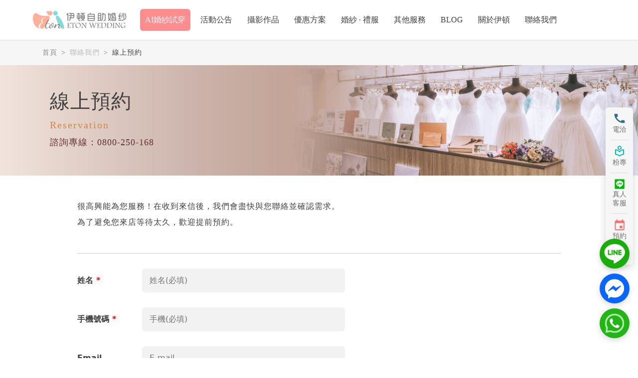

--- FILE ---
content_type: text/html
request_url: https://eton-digit.com/contact-form.html?tag=%EF%BF%BD%EF%BF%BD%EF%BF%BD%EF%BF%BD%EF%BF%BD%EF%BF%BD%EF%BF%BD%EF%BF%BD%EF%BF%BD%EF%BF%BD%EF%BF%BD%EF%BF%BD%EF%BF%BD%EF%BF%BD%EF%BF%BD%EF%BF%BD%EF%BF%BD%EF%BF%BD%EF%BF%BD%EF%BF%BD%EF%BF%BD2%EF%BF%BD%EF%BF%BD%EF%BF%BD%EF%BF%BD%EF%BF%BD%EF%BF%BD13800
body_size: 12772
content:
<!doctype html>
<html>	
	<head>
		
<meta charset="utf-8">
<meta name="viewport" content="width=device-width, initial-scale=1">

 <link rel="shortcut icon" href="https://www.eton-digit.com/images/logoeton.png" >
<meta name="copyright" content="伊頓自助婚紗工作室" />
<meta property="og:locale" content="zh_TW">
<meta property="og:type" content="website">
<meta property="og:site_name" content="伊頓自助婚紗工作室" />
<meta property="og:image" content="https://www.eton-digit.com/images/logoeton.jpg">
<meta name="author" content="伊頓自助婚紗工作室">	 


		<link href="css/bootstrap.min.css" rel="stylesheet">
		<link rel="stylesheet" href="css/justifiedGallery.min.css" />
		<link rel="stylesheet" href="css/colorbox.css" />
		
		<!-- slick -->
		<link rel="stylesheet" type="text/css" href="js/slick/slick-theme.css"/>
		<link rel="stylesheet" type="text/css" href="js/slick/slick.css"/>

		<link rel="stylesheet" href="css/styles.css" />
		
		<script src="js/jquery-3.6.1.min.js" ></script>
		<script src="js/lazyload.min.js"></script>


<!-- Google tag (gtag.js) -->
<script async src="https://www.googletagmanager.com/gtag/js?id=AW-11163573175"></script>
<script async src="https://www.googletagmanager.com/gtag/js?id=G-NZSCQHG815"></script>
<script>
  window.dataLayer = window.dataLayer || [];
  function gtag(){dataLayer.push(arguments);}
  gtag('js', new Date());

  gtag('config', 'AW-11163573175',{'allow_enhanced_conversions': true});
  gtag('config', 'G-NZSCQHG815');
</script>

<script>
window.addEventListener('load', function(event){
 document.addEventListener('click', function(e){
  if(e.target.closest('form button[type="button"]')!=null){
    var form = e.target.closest('form');
    var nm = form.querySelector('[name="memName"]').value;
    var ph = '+886'+form.querySelector('[name="memMobile"]').value;
    var isValidPhoneFormat = ph.length <= 15 && /^[1-9]{1,3}[0-9]{9,15}$/g.test(ph.replace(/[^0-9a-zA-Z]+/g, ''));
    if(nm!=""){
     gtag('set', 'user_data', {'phone_number': isValidPhoneFormat === true?ph:""});
     gtag('event', 'conversion', { 'send_to': 'AW-11163573175/TxhSCPSsk9MZELe3mssp' });
     gtag('event', '線上預約_增強型轉換');
    }
  }
 });
});
</script>


<!-- Event snippet for 撥打電話次數 conversion page -->
<script>
    window.addEventListener('load', function (event) {
        document.querySelectorAll('a[href*="tel"]').forEach(function (e) {
            e.addEventListener('click', function (e) {
                gtag('event', 'conversion', {'send_to': 'AW-11163573175/WdMXCLSk4KYYELe3mssp'});
            });
        });
    });
</script>

<!-- Event snippet for FB conversion page -->
<script>
    window.addEventListener('load', function (event) {
        document.querySelectorAll('[src*="fb"]').forEach(function (e) {
            e.addEventListener('click', function (e) {
                gtag('event', 'conversion', { 'send_to': 'AW-11163573175/Z0U_CJr54KYYELe3mssp' });
            });
        });
    });
</script>
<script>
    window.addEventListener('load', function (event) {
        document.querySelectorAll('[class*="fb_dialog_content"]').forEach(function (e) {
            e.addEventListener('click', function (e) {
                gtag('event', 'conversion', { 'send_to': 'AW-11163573175/Z0U_CJr54KYYELe3mssp' });
            });
        });
    });
</script>

<!-- Event snippet for IG conversion page -->
<script>
    window.addEventListener('load', function (event) {
        document.querySelectorAll('[src*="ig"]').forEach(function (e) {
            e.addEventListener('click', function (e) {
                gtag('event', 'conversion', { 'send_to': 'AW-11163573175/HjIUCJ354KYYELe3mssp' });
            });
        });
    });
</script>

<!-- Event snippet for Line conversion page -->
<script>
    window.addEventListener('load', function (event) {
        document.querySelectorAll('[src*="line"]').forEach(function (e) {
            e.addEventListener('click', function (e) {
                gtag('event', 'conversion', { 'send_to': 'AW-11163573175/zucsCJf54KYYELe3mssp' });
            });
        });
    });
</script>
	<script>
    window.addEventListener('load', function (event) {
        document.querySelectorAll('[src*="line-w"]').forEach(function (e) {
            e.addEventListener('click', function (e) {
                gtag('event', 'conversion', { 'send_to': 'AW-11163573175/zucsCJf54KYYELe3mssp' });
            });
        });
    });
</script>
<script>
    window.addEventListener('load', function (event) {
        document.querySelectorAll('[src*="linefriends"]').forEach(function (e) {
            e.addEventListener('click', function (e) {
                gtag('event', 'conversion', { 'send_to': 'AW-11163573175/zucsCJf54KYYELe3mssp' });
            });
        });
    });
</script>
	
<!-- LINE Tag Base Code -->
<!-- Do Not Modify -->
<script>
(function(g,d,o){
  g._ltq=g._ltq||[];g._lt=g._lt||function(){g._ltq.push(arguments)};
  var h=location.protocol==='https:'?'https://d.line-scdn.net':'http://d.line-cdn.net';
  var s=d.createElement('script');s.async=1;
  s.src=o||h+'/n/line_tag/public/release/v1/lt.js';
  var t=d.getElementsByTagName('script')[0];t.parentNode.insertBefore(s,t);
    })(window, document);
_lt('init', {
  customerType: 'lap',
  tagId: '7e8d4c47-cf8d-47a8-b185-3a7c5268fc71'
});
_lt('send', 'pv', ['7e8d4c47-cf8d-47a8-b185-3a7c5268fc71']);
</script>
<noscript>
  <img loading="lazy" height="1" width="1" style="display:none"
       src="https://tr.line.me/tag.gif?c_t=lap&t_id=7e8d4c47-cf8d-47a8-b185-3a7c5268fc71&e=pv&noscript=1" />
</noscript>
<!-- End LINE Tag Base Code -->




    <!-- Your SDK code -->
    <script>
      window.fbAsyncInit = function() {
        FB.init({
          xfbml            : true,
          version          : 'v17.0'
        });
      };

      (function(d, s, id) {
        var js, fjs = d.getElementsByTagName(s)[0];
        if (d.getElementById(id)) return;
        js = d.createElement(s); js.id = id;
        js.src = 'https://connect.facebook.net/zh_TW/sdk/xfbml.customerchat.js';
        fjs.parentNode.insertBefore(js, fjs);
      }(document, 'script', 'facebook-jssdk'));
    </script>


<!-- Meta Pixel Code -->
<script>
!function(f,b,e,v,n,t,s)
{if(f.fbq)return;n=f.fbq=function(){n.callMethod?
n.callMethod.apply(n,arguments):n.queue.push(arguments)};
if(!f._fbq)f._fbq=n;n.push=n;n.loaded=!0;n.version='2.0';
n.queue=[];t=b.createElement(e);t.async=!0;
t.src=v;s=b.getElementsByTagName(e)[0];
s.parentNode.insertBefore(t,s)}(window, document,'script',
'https://connect.facebook.net/en_US/fbevents.js');
fbq('init', '191218284736986');
fbq('track', 'PageView');
</script>
<noscript><img loading="lazy" height="1" width="1" style="display:none"
src="https://www.facebook.com/tr?id=191218284736986&ev=PageView&noscript=1"
/></noscript>
<!-- End Meta Pixel Code -->

<style>	
	.linecus{position: fixed;z-index: 10;
		background: #1AAC0A;
	border-radius: 60px;
    bottom: 180px;
    box-shadow: rgba(0, 0, 0, 0.15) 0px 4px 12px 0px;
    display: block;
    height: 60px;
    margin: 0px 12px;
    padding: 0px;
    right: 5px;
    top: auto;
    width: 60px;
	}
	@media  (max-width:1024px){
		.linecus{bottom:250px;}
	}

	.linecus-fb{position: fixed;z-index: 10;
		background: #0866FF;
	border-radius: 60px;
    bottom: 110px;
    box-shadow: rgba(0, 0, 0, 0.15) 0px 4px 12px 0px;
    display: block;
    height: 60px;
    margin: 0px 12px;
    padding: 0px;
    right: 5px;
    top: auto;
    width: 60px;
	}
	@media  (max-width:1024px){
		.linecus-fb{bottom:170px;}
	}

    .linecus-wa{position: fixed;z-index: 10;
		background: #21B515;
	border-radius: 60px;
    bottom: 40px;
    box-shadow: rgba(0, 0, 0, 0.15) 0px 4px 12px 0px;
    display: block;
    height: 60px;
    margin: 0px 12px;
    padding: 0px;
    right: 5px;
    top: auto;
    width: 60px;
	}
	@media  (max-width:1024px){
		.linecus-wa{bottom:90px;}
	}
</style>


		<script src="https://ajax.aspnetcdn.com/ajax/jQuery/jquery-3.5.0.min.js"></script>
		<script src="js/IftekInviteForm.js"></script>
		
		<title>想找最優質的婚紗工作室？新娘最推就這家！快速線上預約咨詢，找尋您最獨特的方案吧！</title>
		<meta name="description" content="我們擁有豐富的婚紗選擇，從傳統到時尚的款式，絕對滿足您的需求。我們能為您提供最獨特的方案，讓您成為最美麗的新娘。服務包括婚紗租借、攝影、婚禮顧問等，讓您一站式解決婚禮準備中的所有問題。立即線上預約咨詢，找尋您的最獨特婚禮方案吧！" />
		<meta property="og:title" content="想找最優質的婚紗工作室？新娘最推就這家！快速線上預約咨詢，找尋您最獨特的方案吧！" />
		<meta property="og:description" content="我們擁有豐富的婚紗選擇，從傳統到時尚的款式，絕對滿足您的需求。我們能為您提供最獨特的方案，讓您成為最美麗的新娘。服務包括婚紗租借、攝影、婚禮顧問等，讓您一站式解決婚禮準備中的所有問題。立即線上預約咨詢，找尋您的最獨特婚禮方案吧！" />
		<meta property="og:url" content="https://www.eton-digit.com/contact-form.html" />
		
		
	</head>
	
	<body>
		
		

<!----------------navbar-------------------->
		<nav class="navbar navbar-light navbar-expand-lg">
				<a class="navbar-brand" href="https://www.eton-digit.com">
					<img loading="eager" src="images/logo (2).png" alt="伊頓自助婚紗" title="伊頓自助婚紗" >
				</a>
				<button class="navbar-toggler collapsed" type="button" data-bs-toggle="collapse" data-bs-target="#navbarSupportedContent" aria-controls="navbarSupportedContent" aria-expanded="false" aria-label="Toggle navigation">
					<span class="navbar-toggler-icon"></span>
				</button>
				<div class="collapse navbar-collapse" id="navbarSupportedContent">
					<ul class="navbar-nav me-auto mb-2 mb-lg-0">
						
						
						<li class="nav-item aitry">
							<a class="nav-link" href="https://www.eton-digit.com/eton-try-on.html">AI婚紗試穿</a>
						</li>
						<li class="nav-item dropdown">
							<a class="nav-link dropdown-toggle" href="#"  data-bs-toggle="dropdown">活動公告</a>
							<ul class="dropdown-menu" >
								<li><a class="dropdown-item" href="https://www.eton-digit.com/events.html">官方優惠</a></li>
								<li><a class="dropdown-item" href="https://www.eton-digit.com/charities.html">公益活動</a></li>
							</ul>							
						</li>
						<li class="nav-item dropdown">
							<a class="nav-link dropdown-toggle" href="#"  data-bs-toggle="dropdown">攝影作品</a>
							<ul class="dropdown-menu" >
								<li><a class="dropdown-item" href="https://www.eton-digit.com/gallery-prewedding.html">婚紗攝影</a></li>
								<li><a class="dropdown-item" href="https://www.eton-digit.com/gallery-oversea.html">海外旅拍</a></li>
								<li><a class="dropdown-item" href="https://www.eton-digit.com/gallery-wedding.html">婚禮攝錄</a></li>
								<li><a class="dropdown-item" href="https://www.eton-digit.com/gallery-makeup.html">新娘秘書</a></li>
								<li><a class="dropdown-item" href="https://www.eton-digit.com/gallery-personal.html">個人寫真</a></li>
								<li><a class="dropdown-item" href="https://www.eton-digit.com/gallery-sister.html">閨蜜寫真</a></li>
								<li><a class="dropdown-item" href="https://www.eton-digit.com/gallery-family.html">全家福照</a></li>
								<li><a class="dropdown-item" href="https://www.eton-digit.com/gallery-pregnant.html">孕婦寫真</a></li>
								<li><a class="dropdown-item" href="https://www.eton-digit.com/gallery-baby.html">寶寶兒童</a></li>
								<li><a class="dropdown-item" href="https://www.eton-digit.com/gallery-ann-pet.html">寵物寫真</a></li>
								<li><a class="dropdown-item" href="https://www.eton-digit.com/gallery-couple.html">人像婚紗</a></li>
							</ul>							
						</li>
						<li class="nav-item dropdown">
							<a class="nav-link dropdown-toggle" href="#"  data-bs-toggle="dropdown">優惠方案</a>
							<ul class="dropdown-menu" >
								<li><a class="dropdown-item" href="https://www.eton-digit.com/plans-prewedding.html">婚紗攝影</a></li>
								<li><a class="dropdown-item" href="https://www.eton-digit.com/plans-oversea.html">海外旅拍</a></li>
								<li><a class="dropdown-item" href="https://www.eton-digit.com/plans-wedding.html">婚禮攝錄</a></li>
								<li><a class="dropdown-item" href="https://www.eton-digit.com/plans-makeup.html">新娘秘書</a></li>
								<li><a class="dropdown-item" href="https://www.eton-digit.com/plans-personal.html">個人寫真</a></li>
								<li><a class="dropdown-item" href="https://www.eton-digit.com/plans-sister.html">閨蜜寫真</a></li>
								<li><a class="dropdown-item" href="https://www.eton-digit.com/plans-family.html">全家福照</a></li>
								<li><a class="dropdown-item" href="https://www.eton-digit.com/plans-pregnant.html">孕婦寶寶照</a></li>
								<li><a class="dropdown-item" href="https://www.eton-digit.com/plans-couple.html">情侶寫真</a></li>
							</ul>							
						</li>
						<li class="nav-item dropdown">
							<a class="nav-link dropdown-toggle" href="#"  data-bs-toggle="dropdown">婚紗 · 禮服</a>
							<ul class="dropdown-menu" >
								<li><a class="dropdown-item" href="https://www.eton-digit.com/dresswhite.html">婚紗</a></li>
								<li><a class="dropdown-item" href="https://www.eton-digit.com/dress-custom.html">婚紗訂製</a></li>
								<li><a class="dropdown-item" href="https://www.eton-digit.com/dress-price.html">禮服出租方案</a></li>
								<li><a class="dropdown-item" href="https://www.eton-digit.com/dress-white.html">手工婚紗</a></li>
								<li><a class="dropdown-item" href="https://www.eton-digit.com/dress-night.html">晚禮服</a></li>
								<li><a class="dropdown-item" href="https://www.eton-digit.com/dress-mini.html">小禮服/尾牙/春酒/宴會服</a></li>
								<li><a class="dropdown-item" href="https://www.eton-digit.com/dress-bridesmaid.html">伴娘服</a></li>
								<li><a class="dropdown-item" href="https://www.eton-digit.com/dress-children.html">花童服</a></li>
								<li><a class="dropdown-item" href="https://www.eton-digit.com/dress-mammy.html">媽媽服</a></li>
								<li><a class="dropdown-item" href="https://www.eton-digit.com/dress-pregnant.html">孕婦婚紗</a></li>
								<li><a class="dropdown-item" href="https://www.eton-digit.com/dress-plus.html">大尺碼婚紗</a></li>
								<li><a class="dropdown-item" href="https://www.eton-digit.com/dress-china.html">中式禮服/秀禾服</a></li>
								<li><a class="dropdown-item" href="https://www.eton-digit.com/dress-cheongsam.html">旗袍</a></li>
								<li><a class="dropdown-item" href="https://www.eton-digit.com/dress-hanfu.html">漢服</a></li>
								<li><a class="dropdown-item" href="https://www.eton-digit.com/dress-mamian.html">馬面裙</a></li>
								<li><a class="dropdown-item" href="https://www.eton-digit.com/gallery-personal-smix.html">百變婚紗</a></li>
							</ul>							
						</li>
						<li class="nav-item dropdown">
							<a class="nav-link dropdown-toggle" href="#"  data-bs-toggle="dropdown">其他服務</a>
							<ul class="dropdown-menu" >
								<li><a class="dropdown-item" href="https://www.eton-digit.com/other-overseawedding.html">海外婚禮</a></li>
								<li><a class="dropdown-item" href="https://www.eton-digit.com/other-wedding.html">媒人主持服務</a></li>
								<li><a class="dropdown-item" href="https://www.eton-digit.com/other-output.html">輸出品印製</a></li>
								<li><a class="dropdown-item" href="https://www.eton-digit.com/other-photostudio.html">攝影棚目錄</a></li>
								<li><a class="dropdown-item" href="https://www.eton-digit.com/other-weddinggift.html">道具小物</a></li>
								<li><a class="dropdown-item" href="https://www.eton-digit.com/other-weddinghall.html">會場佈置</a></li>
								<li><a class="dropdown-item" href="https://www.eton-digit.com/other-weddingcake.html">婚禮喜餅</a></li>
							</ul>							
						</li>
						 
						<li class="nav-item dropdown">
							<a class="nav-link " href="https://www.eton-digit.com/blog.html">BLOG</a>
							<ul class="dropdown-menu" >
							<li><a class="dropdown-item" href="https://www.eton-digit.com/blog.html">BLOG</a></li>
							<li><a class="dropdown-item" href="https://www.eton-digit.com/etonvideo.html">影片專區</a></li>
							</ul>
						</li>
						<li class="nav-item dropdown">
							<a class="nav-link dropdown-toggle" href="#"  data-bs-toggle="dropdown">關於伊頓</a>
							<ul class="dropdown-menu" >
								<li><a class="dropdown-item" href="https://www.eton-digit.com/about-story.html">我們的故事</a></li>
								<li><a class="dropdown-item" href="https://www.eton-digit.com/about-feature.html">服務流程</a></li>
								<li><a class="dropdown-item" href="https://www.eton-digit.com/about-recruit.html">人才招募</a></li>
								<li><a class="dropdown-item" href="https://www.eton-digit.com/about-assessment.html">客戶評鑑</a></li>
							</ul>							
						</li>
						<li class="nav-item dropdown">
							<a class="nav-link  dropdown-toggle" href="#"  data-bs-toggle="dropdown">聯絡我們</a>
							<ul class="dropdown-menu" >
								<li><a class="dropdown-item" href="https://www.eton-digit.com/contact-form.html">線上預約</a></li>
								<li><a class="dropdown-item" href="https://www.eton-digit.com/contact-location.html">門市資訊</a></li>
								<li><a class="dropdown-item" href="https://www.eton-digit.com/contact-QA.html">常見Q&A</a></li>
								<li><a class="dropdown-item" href="https://www.eton-digit.com/contact-feedback.html">意見回饋</a></li>
							</ul>							
						</li>
					</ul>
				</div>
		</nav>

<div class="contactbar">
	<div>
		<a  data-bs-toggle="modal" data-bs-target="#phone"><img loading="eager" src="images/icon-phone.png"><span>電洽</span></a>
	</div>
	<div>
		<a  data-bs-toggle="modal" data-bs-target="#fans"><img loading="eager" src="images/icon-fans.png"><span>粉專</span></a>
	</div>
	<div>
		<a class="mobileshow" href="https://line.me/R/oaMessage/@etonwedding/" target="_blank"><img loading="eager" src="images/line1.png"><span style="margin-bottom: -5px;
			margin-top: -5px;line-height: 1.3;">真人<br>客服</span></a>
		<a class="mobilehide" href="https://line.me/R/ti/p/@etonwedding" target="_blank"><img loading="eager" src="images/line1.png"><span style="line-height:1.3;">真人<br><span style="display: inline-block;">客服</span></span></a>
	</div>
	<div>
		<a href="https://www.eton-digit.com/contact-form.html" ><img loading="eager" src="images/icon-form.png"><span>預約</span></a>
	</div>
	<div>
		<a id="back-to-top" ><img loading="eager" src="images/icon-top.png" style="width: 15px; height: 14px;"></a>
	</div>
</div>


<!-- Modal -->
<div class="modal fade" id="fans" tabindex="-1"  aria-hidden="true">
  <div class="modal-dialog modal-dialog-centered modal-dialog-scrollable">
    <div class="modal-content">
      <div class="modal-header">
        <h5 class="modal-title">粉絲專頁</h5>
        <button type="button" class="btn-close" data-bs-dismiss="modal" aria-label="Close"></button>
      </div>
      <div class="modal-body">
		  <!-- <div> <a style="margin: 0;display: block"  href="https://line.me/R/ti/p/%40etonwedding" target="_blank">
			  <span class="smt">LINE客服</span> 
			  <div style="margin: 0 9px;display: inline-block;vertical-align: middle" ><img loading="lazy" src="images/line.jpg"></div>  
			  </a>
		  </div> -->
		  <div> <span class="smt">台北西門店</span> 
			<a href="https://m.me/wed.eton/" target="_blank"><img loading="lazy" class="msg" src="images/messenger-w.png"></a> 
			  <a href="https://www.facebook.com/wed.eton/" target="_blank"><img loading="lazy" src="images/fb.jpg"></a> 
			  <a href="https://ig.me/m/etonwedding/" target="_blank"><img loading="lazy" src="images/ig.jpg"></a>  
		  </div>
		  <div> <span class="smt">士林官邸店</span> 
			<a href="https://m.me/eton.shilin/" target="_blank"><img loading="lazy" class="msg" src="images/messenger-w.png"></a> 
			  <a href="https://www.facebook.com/eton.shilin" target="_blank"><img loading="lazy" src="images/fb.jpg"></a> 
			  <a href="https://ig.me/m/eton_shilin/" target="_blank"><img loading="lazy" src="images/ig.jpg"></a>  
		  </div>
		  <div> <span class="smt">信義松山店</span> 
			<a href="https://m.me/Wedding.Studio.Taipei/" target="_blank"><img loading="lazy" class="msg" src="images/messenger-w.png"></a> 
			  <a href="https://www.facebook.com/Wedding.Studio.Taipei/" target="_blank"><img loading="lazy" src="images/fb.jpg"></a> 
			  <a href="https://ig.me/m/eton_songshan/" target="_blank"><img loading="lazy" src="images/ig.jpg"></a>  
		  </div>
		  <div> <span class="smt">新北板橋店</span> 
			<a href="https://m.me/etonbanqiao/" target="_blank"><img loading="lazy" class="msg" src="images/messenger-w.png"></a> 
			  <a href="https://www.facebook.com/etonbanqiao/" target="_blank"><img loading="lazy" src="images/fb.jpg"></a> 
			  <a href="https://ig.me/m/etonbanqiao/" target="_blank"><img loading="lazy" src="images/ig.jpg"></a>  
		  </div>
		  <div> <span class="smt">中壢旗艦店</span> 
			<a href="https://m.me/TaoyuanWeddingStudio/" target="_blank"><img loading="lazy" class="msg" src="images/messenger-w.png"></a> 
			  <a href="https://www.facebook.com/TaoyuanWeddingStudio/" target="_blank"><img loading="lazy" src="images/fb.jpg"></a> 
			  <a href="https://ig.me/m/jhongliweddingphoto/" target="_blank"><img loading="lazy" src="images/ig.jpg"></a>  
		  </div>
		  <div> <span class="smt">新竹旗艦店</span> 
			<a href="https://m.me/HsinchuWeddingStudio/" target="_blank"><img loading="lazy" class="msg" src="images/messenger-w.png"></a> 
			  <a href="https://www.facebook.com/HsinchuWeddingStudio/" target="_blank"><img loading="lazy" src="images/fb.jpg"></a> 
			  <a href="https://ig.me/m/hsinchu.wedding.studio/" target="_blank"><img loading="lazy" src="images/ig.jpg"></a>  
		  </div>
		  <div> <span class="smt">台中旗艦店</span> 
			<a href="https://m.me/eton.taichung/" target="_blank"><img loading="lazy" class="msg" src="images/messenger-w.png"></a> 
			  <a href="https://www.facebook.com/eton.taichung/" target="_blank"><img loading="lazy" src="images/fb.jpg"></a> 
			  <a href="https://ig.me/m/taichung_weddingphoto/" target="_blank"><img loading="lazy" src="images/ig.jpg"></a>  
		  </div>
		  <div> <span class="smt">台南旗艦店</span> 
			<a href="https://m.me/tainan.wed.studio/" target="_blank"><img loading="lazy" class="msg" src="images/messenger-w.png"></a> 
			  <a href="https://www.facebook.com/tainan.wed.studio/" target="_blank"><img loading="lazy" src="images/fb.jpg"></a> 
			  <a href="https://ig.me/m/tainanweddingphoto/" target="_blank"><img loading="lazy" src="images/ig.jpg"></a>  
		  </div>
		  <div> <span class="smt">台南永康店</span> 
			<a href="https://m.me/tainan.wed.studio/" target="_blank"><img loading="lazy" class="msg" src="images/messenger-w.png"></a>  
			  <a href="https://www.facebook.com/tainan.wed.studio/" target="_blank"><img loading="lazy" src="images/fb.jpg"></a>
			  <a href="https://ig.me/m/tainanweddingphoto/" target="_blank"><img loading="lazy" src="images/ig.jpg"></a>  
		  </div>
		  <div> <span class="smt">高雄創始店</span> 
			<a href="https://m.me/IOUstudio/" target="_blank"><img loading="lazy" class="msg" src="images/messenger-w.png"></a> 
			  <a href="https://www.facebook.com/IOUstudio/" target="_blank"><img loading="lazy" src="images/fb.jpg"></a> 
			  <a href="https://ig.me/m/kaohsiung.etonwedding/" target="_blank"><img loading="lazy" src="images/ig.jpg"></a>  
		  </div>
      </div>
    </div>
  </div>
</div>

<div class="modal fade" id="phone" tabindex="-1"  aria-hidden="true">
  <div class="modal-dialog modal-dialog-centered modal-dialog-scrollable">
    <div class="modal-content">
      <div class="modal-header">
        <h5 class="modal-title">電話洽詢</h5>
        <button type="button" class="btn-close" data-bs-dismiss="modal" aria-label="Close"></button>
      </div>
      <div class="modal-body">
		  <div> <span class="smt">諮詢專線</span> 
			  <a href="tel:0800250168">0800-250-168</a>
		  </div>
		  <div> <span class="smt">台北西門店</span> 
			  <a href="tel:0223115721">(02)2311-5721</a>  
		  </div>
		  <div> <span class="smt">士林官邸店</span> 
			  <a href="tel:0228360066">(02)2836-0066</a>  
		  </div>
		  <div> <span class="smt">信義松山店</span> 
			  <a href="tel:0227657666">(02)2765-7666</a>  
		  </div>
		  <div> <span class="smt">新北板橋店</span> 
			  <a href="tel:0289645999">(02)8964-5999</a>   
		  </div>
		  <div> <span class="smt">中壢旗艦店</span> 
			  <a href="tel:032830776">(03)283-0776</a>   
		  </div>
		  <div> <span class="smt">新竹旗艦店</span> 
			  <a href="tel:035231188">(03)523-1188</a>  
		  </div>
		  <div> <span class="smt">台中旗艦店</span> 
			  <a href="tel:0422020066">(04)2202-0066</a>   
		  </div>
		  <div> <span class="smt">台南旗艦店</span> 
			  <a href="tel:062670086">(06)267-0086</a>   
		  </div>
		  <div> <span class="smt">台南永康店</span> 
			  <a href="tel:062670086">(06)302-7799</a>   
		  </div>
		  <div> <span class="smt">高雄創始店</span> 
			  <a href="tel:073222592">(07)322-2592</a>  
		  </div>
      </div>
    </div>
  </div>
</div>

<div class="linecus">
	<a class="mobilehide" href="https://line.me/R/ti/p/%40etonwedding" >
		<img loading="lazy" src="images/line-w.png" alt="line客服,伊頓婚紗">
	</a>
	<a class="mobileshow" href="https://line.me/R/oaMessage/@etonwedding/" target="_blank">
		<img loading="lazy" src="images/line-w.png" alt="line客服,伊頓婚紗">
	</a>
</div>

<div class="linecus-fb">
	<a class="mobilehide" href="https://m.me/108364731438891"  target="_blank">
		<img loading="lazy" src="images/messenger-w.png" alt="fb客服,伊頓婚紗">
	</a>
	<a class="mobileshow" href="https://m.me/108364731438891" target="_blank">
		<img loading="lazy" src="images/messenger-w.png" alt="fb客服,伊頓婚紗">
	</a>
</div>

<div class="linecus-wa">
	<a class="mobilehide" href="https://wa.me/886909290559"  target="_blank">
		<img loading="lazy" src="images/whatsapp.png" alt="Whatsapp客服,伊頓婚紗">
	</a>
	<a class="mobileshow" href="https://wa.me/886909290559" target="_blank">
		<img loading="lazy" src="images/whatsapp.png" alt="Whatsapp客服,伊頓婚紗">
	</a>
</div>
	
		<div style="background: #F6F6F6;" class="mobilehide">
		<nav class="container-lg bread" aria-label="breadcrumb">
			<ol class="breadcrumb" style="margin: 0">
				<li class="breadcrumb-item"><a href="https://www.eton-digit.com">首頁</a></li>
				<li class="breadcrumb-item"><a>聯絡我們</a></li>
				<li class="breadcrumb-item active" aria-current="page">線上預約</li>
			</ol>
		</nav>
		</div>
		
		<div class="bgcover smbanner">
			<img loading="eager" class="mobilehide" src="images/contact/banner-form (1).jpg">
			<img loading="eager" class="mobileshow" src="images/contact/banner-form (2).jpg">
			<div class="l-content">
				<div>
				<h1>線上預約</h1>
				<p>Reservation</p>
				</div>
				<div class="mobilehide"><h5 style="padding-top: 10px;font-size:18px;color:#633030">諮詢專線：0800-250-168</h5></div>
			</div>
		</div>
				
		<div class="container-lg contact" style="max-width: 1000px">

			<div class="form-content">
			<p>很高興能為您服務！在收到來信後，我們會盡快與您聯絡並確認需求。</p>
			<p>為了避免您來店等待太久，歡迎提前預約。</p>
			<!-- <br>
				· 電話預約可直接撥打門市電話 (每日 10:00 - 21:00)，詳細內容請參閱 <a href="https://www.eton-digit.com/contact-location.html">門市資訊</a>。 -->
			</div>
			
			
			
			
            <form id="iftekPanelFrom" name="form1">
			<hr class="btm30">
				<div><strong>姓名 <red>*</red></strong><input type="text" name="memName" placeholder="姓名(必填)"></div>
				<div><strong>手機號碼 <red>*</red></strong><input type="text" name="memMobile" placeholder="手機(必填)"></div>
				<div><strong>Email </strong><input type="text" name="memEmail" placeholder="E-mail"></div>
				<div><strong>預約分店 <red>*</red></strong>
					<span class="selectbox">
					<select name="storeNum">
						<option value="1">台北西門總店</option>
						<option value="28">新北板橋店</option>
						<option value="57">士林官邸店</option>
						<option value="68">信義松山店</option>
						<option value="5">中壢旗艦店</option>
						<option value="4">新竹旗艦店</option>
						<option value="71">台中旗艦店</option>
						<option value="6">台南旗艦店</option>
						<option value="375">台南永康店</option>
						<option value="2">高雄創始店</option>
					</select>
						
					</span>
				</div>
				<div><strong>預約時間 <red>*</red></strong>
					<input type="date" id="visitDate" name="visitDate">
					<span class="selectbox">
					<select name="t1" id="time">
						<option value="10:00">10:00</option>
						<option value="10:30">10:30</option>
						<option value="11:30">11:30</option>
						<option value="12:30">12:30</option>
						<option value="13:30">13:30</option>
						<option value="14:30">14:30</option>
						<option value="15:30">15:30</option>
						<option value="16:30">16:30</option>
						<option value="17:30">17:30</option>
						<option value="18:30">18:30</option>
						<option value="19:30">19:30</option>
						<option value="20:30">20:30</option>
					</select>
					</span>
				</div>
                 
				<hr class="btm30">        
                            
				<div><strong>詢問項目 <red>*</red></strong>					
					<button class="btn collapsed" type="button" data-bs-toggle="collapse" data-bs-target="#pdt" aria-controls="pdt">
						服務類型
					</button>
					<div class="collapse" id="pdt">
						<div class="collapse-content">
							<div class="catelog">拍攝服務</div><br>
							<label><input type="checkbox" value="20" name="pdtNum">結婚包套</label>
							<label><input type="checkbox" value="21" name="pdtNum">自助婚紗</label>
							<label><input type="checkbox" value="25" name="pdtNum">全家福</label>
							<label><input type="checkbox" value="22" name="pdtNum">個人寫真</label>
							<label><input type="checkbox" value="27" name="pdtNum">閨蜜寫真</label>
							<label><input type="checkbox" value="23" name="pdtNum">孕婦寫真</label>
							<label><input type="checkbox" value="26" name="pdtNum">情侶寫真</label>
							<label><input type="checkbox" value="105" name="pdtNum">兒童寫真</label>
							<label><input type="checkbox" value="24" name="pdtNum">寶寶寫真</label>
							<label><input type="checkbox" value="108" name="pdtNum">婚紗旅拍</label>
							<label><input type="checkbox" value="564" name="pdtNum">證件照</label>
							<label><input type="checkbox" value="565" name="pdtNum">形象照</label>
							<label><input type="checkbox" value="636" name="pdtNum" />寵物寫真</label><br>
							<div class="catelog">禮服租借</div><br>
							<label class="free"><input type="checkbox" value="12" name="pdtNum">婚紗禮服(拍照/宴客)</label>
							<label class="free"><input type="checkbox" value="305" name="pdtNum">小禮服(活動/表演)</label>
							<label><input type="checkbox" value="76" name="pdtNum">伴娘禮服</label>
							<label><input type="checkbox" value="77" name="pdtNum">媽媽禮服</label>
							<label><input type="checkbox" value="83" name="pdtNum">女花童服</label>
							<label><input type="checkbox" value="82" name="pdtNum">男花童服</label>
							<label><input type="checkbox" value="81" name="pdtNum">孕婦禮服</label>
							<label><input type="checkbox" value="35" name="pdtNum">男士西服</label>
							<label><input type="checkbox" value="10" name="pdtNum">禮服訂製</label><br>
							<div class="catelog">婚禮服務</div><br>
							<label><input type="checkbox" value="29" name="pdtNum">婚禮攝影</label>
							<label><input type="checkbox" value="32" name="pdtNum">婚禮錄影</label>
							<label><input type="checkbox" value="8" name="pdtNum">新娘秘書</label>
							<label><input type="checkbox" value="205" name="pdtNum">婚禮顧問</label>
							<label><input type="checkbox" value="304" name="pdtNum">婚禮遊戲</label>
							<label><input type="checkbox" value="7237" name="pdtNum">海外婚禮</label>
							<label><input type="checkbox" value="642" name="pdtNum">新娘禮車</label>
							<label><input type="checkbox" value="178" name="pdtNum">新娘捧花</label>
							<label><input type="checkbox" value="7064" name="pdtNum">主持人</label>
							<label><input type="checkbox" value="7065" name="pdtNum">婚禮樂團</label>
							<label><input type="checkbox" value="204" name="pdtNum">場地布置</label>
							<label><input type="checkbox" value="1555" name="pdtNum">婚禮戒指</label>
						</div>
					</div>
				</div>
					
				<div><strong>消息來源 <red>*</red></strong> 
					<button class="btn collapsed" type="button" data-bs-toggle="collapse" data-bs-target="#src" aria-controls="src">
						如何找到伊頓
					</button>
					<div class="collapse" id="src">
						<div class="collapse-content">
							<label><input type="checkbox" value="1" name="sourceNum">Google搜尋</label>
							<label><input type="checkbox" value="4" name="sourceNum">Yahoo搜尋</label>
							<label><input type="checkbox" value="5" name="sourceNum">Facebook</label>
							<label><input type="checkbox" value="32" name="sourceNum">LINE</label>
							<label><input type="checkbox" value="288" name="sourceNum">YouTube</label>
							<label><input type="checkbox" value="23" name="sourceNum">Instagram</label>
							<label><input type="checkbox" value="30" name="sourceNum">Dcard</label>
							<label><input type="checkbox" value="1166" name="sourceNum">Threads</label>
							<label><input type="checkbox" value="1297" name="sourceNum">AI 推薦</label>
							<label><input type="checkbox" value="12" name="sourceNum">馬路招牌</label>
							<label><input type="checkbox" value="24" name="sourceNum">WeddingDay</label>
							<label><input type="checkbox" value="7" name="sourceNum">官方Blog</label>
							<label><input type="checkbox" value="15" name="sourceNum">網友推薦blog</label>
							<label><input type="checkbox" value="22" name="sourceNum">合作廠商</label>
							<label class="free"><input type="checkbox" value="2" name="sourceNum">親友介紹
							 <input class="formbox" size="10" name="inviteComment" placeholder=" 親友(姓名)" />
							</label>
							<label class="free"><input type="checkbox" value="27" name="sourceNum"  />其他
								<input class="formbox" size="10" name="inviteComment" />
							</label>
						</div>
					</div>
				</div>
				<input type="text" name="inviteComment" value="【新版官網】" style="display: none"/>
				<input type="text" id="tag" name="inviteComment" style="display: none"/>
				<button type="button" id="btnSubmit">送出</button>
            </form>
  		
		
		</div>
		
		<script>
			// 取得網址中的tag參數值
			var urlParams = new URLSearchParams(window.location.search);
			var tagValue = urlParams.get('tag');
			
			// 填入表單input元素中
			var tagInput = document.getElementById('tag');
			tagInput.value = '來源：' + tagValue;
		</script>
		
		

		<!---------------- footer  -------------------->			

<style>
	.appstore img{max-width:150px;margin-right: 15px}
	.footerbar {column-count: 1;padding-bottom:20px ;}
	.footerbar a{color:unset;}
	.footerbar a:hover{color:#3f3f3f;}
	.footerbar>div {
    width: 100%;
    max-width: 150px;
    font-size: 14px;
    color: #6F6F6F;
    margin-bottom: 30px;
	display: inline-block;
	vertical-align: top;
	}
	.footerbar>div p { font-family: 'noto-regular'; margin-bottom: 5px;}
	.footerbar>div strong {
		color: #3f3f3f;
		display: block;
		margin-bottom: 10px;
	}
	.footerbar>div:last-child{height: 0;margin-bottom: 0}
	.footer {
		padding: 20px 60px;
		display: flex;
		font-size: 12px;
		font-family: 'noto-regular';
		align-items: center;
		justify-content: space-between;
		color: #6F6F6F;
	}
	.footer img {max-width: 180px;}
	.footer .time {display: inline-block;vertical-align: middle;margin: 0 50px}
	.seoWord{
		text-align: right;
	}
	@media (max-width:992px){		
		.seoWord{
			text-align: center;
		}
	}
	
	@media (max-width:1240px){		
		.footerbar {column-count: 4;}
	}
	@media (max-width:750px){		
		.footerbar {column-count: 3;}
	}
	@media (max-width:600px){		
		.footerbar {column-count: 2;padding-bottom: 0}		
	.footerbar>div:last-child{height: 120px;margin-bottom: 30px}
	}
	@media (max-width:992px){		
		.footer{padding: 20px 20px 100px;text-align: center; flex-wrap: wrap;}		
		.footer img{display: block;  margin: 10px auto 30px;}		
		.footer>div{width: 100%;}
		.footer>div:last-child{margin: 15px 0 10px;}
		.footer .time{margin: 0}
		.seoWord{
			text-align: center;
		}
	}
</style>

<div style="background-color: #F2F2F2" id="footer" >
	<div class="container-lg" style="padding: 30px 20px 0">
		<div class="appstore">
			<a href="https://apps.apple.com/tw/app/eton伊頓自助婚紗/id1286591171" target="_blank"><img loading="lazy" src="images/app-apple.png"></a>
			<a href="https://play.google.com/store/apps/details?id=com.iftekapp.eton&hl=zh_TW&gl=US&pli=1" target="_blank"><img loading="lazy" src="images/app-google.png"></a>			
		</div>
		<hr style="margin: 30px 0;border-bottom: 2px solid #DADADA">
		<div class="footerbar">
			<div>
				<p><strong>活動公告</strong></p>
				<p><a href="https://www.eton-digit.com/events.html">官方優惠</a></p>
				<p><a href="https://www.eton-digit.com/charities.html">公益活動</a></p>
			</div>
			<div>
				<p><strong>攝影作品</strong></p>
				<p><a class="dropdown-item" href="https://www.eton-digit.com/gallery-prewedding.html">婚紗攝影</a></p>
				<p><a class="dropdown-item" href="https://www.eton-digit.com/gallery-oversea.html">海外旅拍</a></p>
				<p><a class="dropdown-item" href="https://www.eton-digit.com/gallery-wedding.html">婚禮攝錄</a></p>
				<p><a class="dropdown-item" href="https://www.eton-digit.com/gallery-makeup.html">新娘秘書</a></p>
				<p><a class="dropdown-item" href="https://www.eton-digit.com/gallery-personal.html">個人寫真</a></p>
				<p><a class="dropdown-item" href="https://www.eton-digit.com/gallery-sister.html">閨蜜寫真</a></p>
				<p><a class="dropdown-item" href="https://www.eton-digit.com/gallery-family.html">全家福照</a></p>
				<p><a class="dropdown-item" href="https://www.eton-digit.com/gallery-pregnant.html">孕婦寫真</a></p>
				<p><a class="dropdown-item" href="https://www.eton-digit.com/gallery-baby.html">寶寶兒童</a></p>
				<p><a class="dropdown-item" href="https://www.eton-digit.com/gallery-couple.html">人像婚紗</a></p>
			</div>
			<div>
				<p><strong>優惠方案</strong></p>
				<p><a href="https://www.eton-digit.com/plans-prewedding.html">婚紗攝影</a></p>
				<p><a href="https://www.eton-digit.com/plans-oversea.html">海外旅拍</a></p>
				<p><a href="https://www.eton-digit.com/plans-wedding.html">婚禮攝錄</a></p>
				<p><a href="https://www.eton-digit.com/plans-makeup.html">新娘秘書</a></p>
				<p><a href="https://www.eton-digit.com/plans-personal.html">個人寫真</a></p>
				<p><a href="https://www.eton-digit.com/plans-sister.html">閨蜜寫真</a></p>
				<p><a href="https://www.eton-digit.com/plans-family.html">全家福照</a></p>
				<p><a href="https://www.eton-digit.com/plans-pregnant.html">孕婦寶寶照</a></p>				
			</div>
			<div>
				<p><strong>婚紗 · 禮服</strong></p>
				<p><a href="https://www.eton-digit.com/dress-custom.html">婚紗訂製</a></p>
				<p><a href="https://www.eton-digit.com/dress-price.html">禮服出租方案</a></p>
				<p><a href="https://www.eton-digit.com/dress-white.html">手工婚紗</a></p>
				<p><a href="https://www.eton-digit.com/dress-night.html">晚禮服</a></p>
				<p><a href="https://www.eton-digit.com/dress-mini.html">小禮服/尾牙禮服</a></p>
				<p><a href="https://www.eton-digit.com/dress-bridesmaid.html">伴娘服</a></p>
				<p><a href="https://www.eton-digit.com/dress-children.html">花童服</a></p>
				<p><a href="https://www.eton-digit.com/dress-mammy.html">媽媽服</a></p>
				<p><a href="https://www.eton-digit.com/dress-pregnant.html">孕婦婚紗</a></p>
				<p><a href="https://www.eton-digit.com/dress-plus.html">大尺碼婚紗</a></p>
				<p><a href="https://www.eton-digit.com/dress-china.html">中式禮服/秀禾服</a></p>
				<p><a href="https://www.eton-digit.com/dress-cheongsam.html">旗袍</a></p>
				<p><a href="https://www.eton-digit.com/dress-hanfu.html">漢服</a></p>
				<p><a href="https://www.eton-digit.com/dress-mamian.html">馬面裙</a></p>
			</div>
			<div>
				<p><strong>其他服務</strong></p>
				<p><a href="https://www.eton-digit.com/other-wedding.html">媒人主持服務</a></p>
				<p><a href="https://www.eton-digit.com/other-output.html">輸出品印製</a></p>
				<p><a href="https://www.eton-digit.com/other-weddinggift.html">道具小物</a></p>
				<p><a href="https://www.eton-digit.com/other-weddinghall.html">會場佈置</a></p>
				<p><a href="https://www.eton-digit.com/other-weddingcake.html">婚禮喜餅</a></p>
			</div>
			<div>
				<p><strong style="margin-bottom: 30px"><a href="https://www.eton-digit.com/blog.html">BLOG</a></strong></p>
				<p><strong>關於伊頓</strong></p>
				<p><a href="https://www.eton-digit.com/about-story.html">我們的故事</a></p>
				<p><a href="https://www.eton-digit.com/about-feature.html">服務流程</a></p>
				<p><a href="https://www.eton-digit.com/about-recruit.html">人才招募</a></p>
				<p><a href="https://www.eton-digit.com/about-assessment.html">客戶評鑑</a></p>
			</div>
			<div>			
				<p><strong>聯絡我們</strong></p>
				<p><a href="https://www.eton-digit.com/contact-form.html">線上預約</a></p>
				<p><a href="https://www.eton-digit.com/contact-location.html">門市資訊</a></p>
				<p><a href="https://www.eton-digit.com/contact-QA.html">常見Q&A</a></p>
				<p><a href="https://www.eton-digit.com/contact-feedback.html">意見回饋</a></p>
			</div>
			<div></div>			
		</div>
	</div>
</div>
<div class="footer">
	<div><a><img loading="lazy" src="images/logo (2).png"></a>
		<div class="time">
			<!-- 營業時間：每日 10:00 - 21:00 <br> -->
			電話預約：每日 10:00 - 21:30<br>
			諮詢專線：<a href="tel:0800250168">0800-250-168</a>
		</div>
	</div>
	<div class="seoWord">
		<div>Copyright Ⓒ ETON Wedding Allrights Reserved.</div>
		<p style="margin-top: 10px">
			<a target="_blank" href="https://www.eton-digit.com/eton-try-on.html" alt="AI婚紗試穿" title="AI婚紗試穿" >AI婚紗試穿</a>|						
			<a target="_blank" href="https://etonwedding.org/" alt="婚紗照" title="婚紗照" >婚紗照</a>|
			<a href="https://www.etonwedding.com/" alt="拍婚紗" title="拍婚紗" >拍婚紗</a>|
			<a target="_blank" href="https://www.eton.tw/" alt="婚紗攝影" title="婚紗攝影" >婚紗攝影</a>|
			<a target="_blank" href="https://wed.eton-digit.com/" alt="自助婚紗" title="自助婚紗" >自助婚紗</a>|
			<a target="_blank" href="https://www.eton-wedding.com.tw/" alt="婚紗工作室" title="婚紗工作室" >婚紗工作室</a>|
			<a target="_blank" href="https://www.etonwedding.com.tw/" alt="婚禮攝影" title="婚禮攝影" >婚禮攝影</a> |
			<a target="_blank" href="https://www.eton-digit.com.tw/" alt="全家福" title="全家福" >全家福</a> |
			<a target="_blank" href="https://etonwed.org" alt="婚紗店" title="婚紗店" >婚紗店 </a> |
			<a target="_blank" href="https://www.etonwed.com" alt="新娘秘書" title="新娘秘書" >新娘秘書</a> |
			<a target="_blank" href="https://www.eton.com.tw" alt="個人寫真" title="個人寫真" >個人寫真</a> |
			<a target="_blank" href="https://www.easywedding.com.tw" alt="閨蜜寫真" title="閨蜜寫真" >閨蜜寫真</a> |
			<a target="_blank" href="https://www.wed.taipei" alt="孕婦寫真" title="孕婦寫真" >孕婦寫真</a> |
			<a target="_blank" href="https://birthday.eton-digit.com/" alt="生日寫真" title="生日寫真" >生日寫真</a> |
			<a target="_blank" href="https://pet.eton.tw/" alt="寵物寫真" title="寵物寫真" >寵物寫真</a> |
			<a target="_blank" href="https://www.welovestudio.com.tw" alt="婚紗禮服" title="婚紗禮服" >婚紗禮服</a> | 
			<a target="_blank" href="https://www.weddingdress.com.tw/" alt="婚紗" title="婚紗" >婚紗</a> 
		</p>
	</div>

</div>

		<script src="js/bootstrap.bundle.min.js"></script>

<!--- 水平相簿 + 燈箱 --->
		<script src="js/jquery.justifiedGallery.min.js"></script>
		<script src="js/jquery.colorbox-min.js"></script>

<!--- 跑馬燈輪播 + 篩選器 --->
		<script src="js/gsap.min.js"></script>
		<script src="js/list.min.js"></script>


<script type="text/javascript">
	if ($('#gallery').hasClass('wrapper')){ 
	/*gsap.set('.wrapper',{xPercent:-15});*/	
	var boxWidth ;
	
	if($(window).width() > 700){
		boxWidth = 360;}
	else{ boxWidth = 210; }
		
	var boxnum = $('.boxes').children('.box').length;	//圖片數量
		
	var	totalWidth = boxWidth * boxnum,  // * n of boxes  + 200 diff textBox
		time = 100,
		gallery = document.querySelectorAll("#gallery .box"),
		dirFromLeft = "+=" + totalWidth,
		dirFromRight = "-=" + totalWidth;
	
	var mod = gsap.utils.wrap(0, totalWidth);
	
	gsap.set(gallery, {
		x:function(i) {return i * boxWidth;}
	});

	var action = gsap.timeline().to(gallery,  {
		x: dirFromRight,
		modifiers: {x: x => mod(parseFloat(x)) + "px"},
		duration:time, ease:'none',
		repeat:-1
	});
	};
</script>

<!--  fixed bar -->

<script>
	if ( window.screen.width>768 && $('div').hasClass('fix-sidebar')){   /* 大框.fix-sidebar 内框.fixbox-content*/
				
				$(".fix-sidebar").css({"position": "relative"});
		/*
		if($('.plans-content').height()>$('.fix-sidebar').height()){
			$('.fix-sidebar').css({"height": $('.plans-content').height()});
			}else{
			$('.plans-content').css({"height": $('.fix-sidebar').height()});
			}*/
		
		if( $('.plans-content').height() > $(".fixbox").height()){
			
			$('.fix-sidebar').css({"height": $('.plans-content').height()});
		
				$(window).scroll(function () { //滾動觸發
					//body top 與 screen top的距離   【視窗外高】
					var scrolltop=$(this).scrollTop() + 90;/*navbar*/		
					
					//div物件 top 與 body top 的距離 
					var adscrtop=$(".plans-content").offset().top ; 
					
					// top參數 
					var topabs=scrolltop-adscrtop ;
					
					//最小低端高
					var limitbtm=adscrtop + $('.plans-content').height() -  $(".fixbox").innerHeight();
					
					if(window.innerWidth>768){ //RWD 1025以下寬不動作
						 // 視窗高 超過 物件的頂部時，變成 fixed （包含 未超過 可移動範圍的底部最小空間（即移動div的高） ）
						 if(scrolltop>adscrtop && scrolltop<limitbtm){								 
							 $(".fix-sidebar .fixbox").css({"position": "absolute","top": topabs,"bottom": "unset","left":"12px","right":"12px"});  
						 }else 
							 if(scrolltop>limitbtm){
								 $(".fix-sidebar .fixbox").css({"position": "absolute","top": "unset","bottom": "0","left":"12px","right":"12px"});  					 
							 }else{
								 $(".fix-sidebar .fixbox").css({"position": "static","top": "unset","bottom": "unset"});
							 }
					 }else{
						 $(".fix-sidebar .fixbox").css({"position": "static","top": "unset","bottom": "unset"});
					 }					
				});
		};
	};
</script>
		
<script type="text/javascript">
	$("#etongallery").justifiedGallery({
		rowHeight :260,
		lastRow : 'nojustify',
		margins : 10 ,
		rel: 'etongallery',
		captions: false,
		randomize: false
	}).on('jg.complete', function () {
		$(this).find('a').colorbox({
			maxWidth: '80%',
			maxHeight: '80%',
			opacity: 0.8,
			transition: 'elastic',
			current: ''
		});
	});
	
	$(".dressbox").find('.lbox').colorbox({
			maxWidth: '80%',
			maxHeight: '80%',
			opacity: 0.8,
			transition: 'elastic',
			current: ''
		});
</script>

<script type="text/javascript">
	$("#etongallery2").justifiedGallery({
		rowHeight :260,
		lastRow : 'nojustify',
		margins : 10 ,
		rel: 'etongallery',
		captions: false,
		randomize: false
	}).on('jg.complete', function () {
		$(this).find('a').colorbox({
			maxWidth: '80%',
			maxHeight: '80%',
			opacity: 0.8,
			transition: 'elastic',
			current: ''
		});
	});
	
	$(".dressbox").find('.lbox').colorbox({
			maxWidth: '80%',
			maxHeight: '80%',
			opacity: 0.8,
			transition: 'elastic',
			current: ''
		});
</script>

<script type="text/javascript">
	$("#etongallery3").justifiedGallery({
		rowHeight :260,
		lastRow : 'nojustify',
		margins : 10 ,
		rel: 'etongallery',
		captions: false,
		randomize: false
	}).on('jg.complete', function () {
		$(this).find('a').colorbox({
			maxWidth: '80%',
			maxHeight: '80%',
			opacity: 0.8,
			transition: 'elastic',
			current: ''
		});
	});
	
	$(".dressbox").find('.lbox').colorbox({
			maxWidth: '80%',
			maxHeight: '80%',
			opacity: 0.8,
			transition: 'elastic',
			current: ''
		});
</script>


	
<!-----slick---
<script src="https://code.jquery.com/jquery-2.2.0.min.js" type="text/javascript"></script>--->
<script type="text/javascript" src="js/slick/slick.min.js"></script>
<script type="text/javascript">
 
			function responsiveFn() {
				width = $( window ).width();
				/*  // Executing Both width() and height()   
				document.getElementById('widthID').innerHTML=width; */
				
				// Do a custom code here
				
				
				if(width > 1200){
					$('.gallerybox').slick({
						dots: false,
						centerMode: false,
						autoplay: true,
						autoplaySpeed: 4000,
						slidesToShow: 4,
						slidesToScroll:1						
					});		
					$('.gallerydressbox').slick({
						dots: true,
						centerMode: false,
						autoplay: true,
						autoplaySpeed: 4000,
						slidesToShow: 4,
						slidesToScroll:1						
					});		
								
				}			
				if((width > 600)&&(width<=1200)){
					$('.gallerybox').slick({
						dots: false,
						centerMode: false,
						autoplay: true,
						autoplaySpeed: 4000,
						slidesToShow: 3,
						slidesToScroll:1
					});	
					$('.gallerydressbox').slick({
						dots: true,
						centerMode: false,
						autoplay: true,
						autoplaySpeed: 4000,
						slidesToShow: 3,
						slidesToScroll:1
					});					
				}		
				
				if(width > 600){
					$('.pickup').slick({
					dots: true,
					centerMode: false,
					autoplay: false,
					autoplaySpeed: 4000,
					slidesToShow: 4,
					slidesToScroll:4		
					});			
				}
				
				if(width <= 600){
					//document.getElementById('widthID').innerHTML+=" -> This is an Iphone Screen Size"; 
					$('.gallerybox').slick({
						dots: false,
						centerMode: false,
						autoplay: true,
						autoplaySpeed: 4000,
						slidesToShow: 2,
						slidesToScroll:2
					});
					$('.gallerydressbox').slick({
						dots: true,
						centerMode: true,
						autoplay: true,
						autoplaySpeed: 4000,
						slidesToShow: 1,
						slidesToScroll:1
					});
					
					$('.pickup').slick({
						dots: true,
						centerMode: false,
						autoplay: false,
						autoplaySpeed: 4000,
						slidesToShow: 2,
						slidesToScroll:2						
					});		
					
				}
				
				if(width > 900){
					$('.plans-big').slick({
						slidesToShow: 1,
						slidesToScroll: 1,
						arrows: false,		
						centerMode: true,
						centerPadding:'15%',
						/*,asNavFor: '.plans-small'*/
					});
					$('.plans-small').slick({
					slidesToShow: 10,
					slidesToScroll: 10,
					asNavFor: '.plans-big',
					dots: false,
					centerMode: false,
					focusOnSelect: true/**/
					});		
				}
				if(width <= 900){					
					$('.plans-big').slick({
						slidesToShow: 1,
						slidesToScroll: 1,
						arrows: false,						
						centerMode: false
						/*,asNavFor: '.plans-small'*/
					});
					
					/**/

					$('.plans-small').slick({
					slidesToShow: 10,
					slidesToScroll:1,
					asNavFor: '.plans-big',
						arrows: false,		
					dots: false,
					centerMode: false,
					focusOnSelect: true
					});					
				}
				
				$('.banner-slide').slick({
					dots: true,
					fade: false,
					centerMode: false,
					autoplay: true,
					autoplaySpeed: 2500,
					slidesToShow: 1,
					slidesToScroll:1
				});		
				$('.multiple-1').slick({
					dots: false,
					fade: true,
					centerMode: false,
					autoplay: true,
					autoplaySpeed: 4000,
					slidesToShow: 1,
					slidesToScroll:1
				});			
				$('.multiple-2').slick({
					dots: false,
					centerMode: false,
					autoplay: true,
					autoplaySpeed: 5000,
					slidesToShow: 2,
					slidesToScroll:1
				});	
				$('.multiple-3').slick({
					dots: false,
					centerMode: false,
					autoplay: true,
					autoplaySpeed: 3000,
					slidesToShow: 3,
					slidesToScroll:1
				});	

				 /**手機才變輪播**/		
				$('.stepslide').not('.slick-initialized').slick({
					responsive: [{
						breakpoint: 5000, 
						settings: "unslick"
					}, {
						breakpoint: 1199,
						settings: {
							dots: true,
							centerMode: true,
							autoplay: false,
							arrows: true,
							centerPadding: '29%',
							slidesToShow: 1,
							slidesToScroll: 1
						}
					}, {
						breakpoint: 800,
						settings: {
							dots: true,
							centerMode: true,
							autoplay: false,
							arrows: true,
							centerPadding: '20%',
							slidesToShow: 1,
							slidesToScroll: 1
						}
					}, {
						breakpoint: 600,
						settings: {
							dots: true,
							centerMode: true,
							autoplay: false,
							arrows: true,
							centerPadding: '10%',
							slidesToShow: 1,
							slidesToScroll: 1
						}
					}]
				});

			}
			// load() event and resize() event are combined 
			$(window).ready(responsiveFn).resize(responsiveFn); 
			
			
			
		</script>	

<!------ list 篩選 ------>
<script type="text/javascript">

	/***************方案篩選******************/
	var options = {  
		valueNames: ['card-title', 'price','target','time','makeup',
					
					 { attr: 'data-clothes', name: 'clothes' },
					 { attr: 'data-hot', name: 'hot' },
					 { attr: 'data-print', name: 'print' },
					 { attr: 'data-clothes', name: 'clothesw' },
					 { attr: 'data-full', name: 'full' },
					 { attr: 'data-full', name: 'full2' },
					 { attr: 'data-full', name: 'full3' },
					 { attr: 'data-people', name: 'people' }					 
					 /*
					 { data: ['id'] },
					 { attr: 'src', name: 'image' },
					 { attr: 'href', name: 'link' },
					 { attr: 'data-timestamp', name: 'timestamp' }*/
					]
	};
	var userList = new List('plans', options);	
	function search(x) {		
		userList.search(x);
		//listObj.search(searchText, [ 'name' ]);
	}
		
	/***************禮服篩選******************/
	var dressoptions = {  
		valueNames: ['card-body', 
					 { attr: 'data-style', name: 'style' },
					 { attr: 'data-hot', name: 'hot' },
					 { attr: 'data-collar', name: 'collar' },
					 { attr: 'data-sleeve', name: 'sleeve' },
					 { attr: 'data-length', name: 'length' }					 							 
					]
	};
	var dressList = new List('dress', dressoptions);	
	function search(x) {		
		dressList.search(x);
	}

	/***************評價篩選******************/
	var cmoptions = {  
		valueNames: ['loc','ser','clo','tags','ser2','ser2'
					/* { attr: 'data-loc', name: 'loc' },
					 { attr: 'data-ser', name: 'ser' },
					 { attr: 'data-clo', name: 'clo' }	*/				 							 
					]
	};
	var cmList = new List('comments', cmoptions);	
	function search(x) {		
		cmList.search(x);
	}
	var activeFilters = [];
		//filter  checkbox
		$('.filterbox').change(function () {
			var isChecked = this.checked;
			var value = $(this).data("value");

			if (isChecked) {
				//  add to list of active filters
				activeFilters.push(value);
			}
			else {
				// remove from active filters
				activeFilters.splice(activeFilters.indexOf(value), 1);
			}
			cmList.filter(function (item) {  ///cmListcmListcmListcmListcmListcmListcmListcmListcmList
				if (activeFilters.length > 0) {
					return (activeFilters.indexOf(item.values().ser)) > -1;  //.loc.loc.loc.loc.loc.loc.loc
				}
				return true;
			});
		});

	
	/***************文章篩選******************/
	var blogoptions = {  
		valueNames: ['category', 'blog-title','date']
	};
	var blogList = new List('blogs', blogoptions);	
	function search(x) {		
		blogList.search(x);
		//listObj.search(searchText, [ 'name' ]);
	}	
</script>
		

	<!------ fliter button --->
<script type="text/javascript">
	$(document).ready(function(){		
		$('.fliter button').click(function(){
		
			var selectedbtn = $(this).parents().filter("ul").prev();
			//console.log( 'btn:' + $(this).text());
			//console.log( 'btn2:' + selectedbtn.text());
			
			if(selectedbtn.hasClass('order') && selectedbtn.text() == $(this).text()){								
				selectedbtn.removeClass('order');
				selectedbtn.addClass('reverse');
			}else if(selectedbtn.hasClass('reverse')){
				selectedbtn.removeClass('reverse');
				selectedbtn.addClass('order');								
			}else{selectedbtn.addClass('order');	}
			
			selectedbtn.text($(this).text());
		});
	});
</script>

	<!------back totop --->
<script type="text/javascript">
	$('#back-to-top').click(function () {
		$('body,html').animate({
			scrollTop: 0
		}, 400);
		return false;
	});
</script>

<!-- lazy load
<script>
	let images = document.querySelectorAll(".lazyload");

	new LazyLoad(images, {
		root:null,
		rootMargin: "0px",
		threshold: 0
	});
	
	$( "img.lazyload").lazyload();
</script>
 -->
<script src="https://www.etonwedding.com/js/traffic.js"></script>
<script src="https://www.etonwedding.com/js/js.cookie.js"></script>
		
	<script defer src="https://static.cloudflareinsights.com/beacon.min.js/vcd15cbe7772f49c399c6a5babf22c1241717689176015" integrity="sha512-ZpsOmlRQV6y907TI0dKBHq9Md29nnaEIPlkf84rnaERnq6zvWvPUqr2ft8M1aS28oN72PdrCzSjY4U6VaAw1EQ==" data-cf-beacon='{"version":"2024.11.0","token":"020c351d9e4c42ec8799f380097e9d8c","r":1,"server_timing":{"name":{"cfCacheStatus":true,"cfEdge":true,"cfExtPri":true,"cfL4":true,"cfOrigin":true,"cfSpeedBrain":true},"location_startswith":null}}' crossorigin="anonymous"></script>
</body>	
</html>


--- FILE ---
content_type: text/css
request_url: https://eton-digit.com/css/styles.css
body_size: 14388
content:
@font-face{
    font-family:'noto-bold';
    src:url('https://www.eton-digit.com/css/fonts/NotoSansCJKtc-Bold.woff') format('woff')
}
@font-face{
    font-family:'noto-regular';
    src:url('https://www.eton-digit.com/css/fonts/NotoSansCJKtc-Regular.woff') format('woff')
}
@font-face{
    font-family:'noto-demi';
    src:url('https://www.eton-digit.com/css/fonts/NotoSansCJKtc-DemiLight.woff') format('woff')
}
@font-face{
    font-family:'noto-thin';
    src:url('https://www.eton-digit.com/css/fonts/NotoSansCJKtc-Thin.woff') format('woff')
}
@font-face{
    font-family:'fasthand';
    src:url('https://www.eton-digit.com/css/fonts/fasthand.woff') format('woff')
}

body{padding-top: 80px;padding-right: 0!important;overflow: auto!important;color: #3F3F3F;}
.h1, .h2, .h3, .h4, .h5, .h6, h1, h2, h3, h4, h5, h6{font-family: 'noto-bold';letter-spacing: 1px;color:#3f3f3f}
h2{font-size: 26px}
p{font-family: 'noto-demi';margin-bottom: 0.5rem;letter-spacing: 1px}
b{font-family: 'noto-regular';font-weight: 100;font-size: 18px}
a{text-decoration: none;color: #FF6767}
a:hover{color: #EB3737}

img{width:100%;}
.mgb-4{margin-bottom: 40px}
.mgb-3{margin-bottom: 30px}
.mgb-2{margin-bottom: 20px}
.mgb-5{margin-bottom: 50px}
a,button{ transition: all 400ms;}

red{color:red}
.center{text-align: center;}
.mobileshow{display: none!important}
.mobileinlineshow{display: none!important}
.mobilehide{display: block!important}
.mobileinlinehide{display: inline-block!important}
.p60-p30{padding: 60px 0}.top60-30{margin-top: 60px;}

h2.title{font-size: 30px;margin-bottom: 25px ;}

@media (max-width:500px){
    .mobileshow{display: block!important}
    .mobileinlineshow{display: inline-block!important}
    .mobilehide{display: none!important}
    .mobileinlinehide{display: none!important}
    .p60-p30{padding: 30px 0}.top60-30{margin-top: 30px}
    
    h2.title{font-size: 24px;margin-bottom: 15px ;}
}

#a,#b,#c,#d,#e,#f,#g,#h,#i,#j,#k{margin-top: -81px;height: 81px}

@media (max-width:992px){
    #a,#b,#c,#d,#e,#f,#g,#h,#i,#j,#k{margin-top: -61px;height: 61px}
}

footer p{margin-bottom: 10px}

/**********iframe rwd**********/
.video-container {
position: relative;
padding-bottom: 56.25%; /*16:9*/
/*padding-top: 30px;*/
height: 0;
overflow: hidden;
margin-bottom: 20px
}

.video-container iframe, .video-container object, .video-container embed {
position: absolute;
top: 0;left: 0;
width: 100%;
height: 100%;
}

.video-container2 {
    position: relative;
    padding-bottom: 177.78%; /*9：16*/
    /*padding-top: 30px;*/
    height: 0;

    overflow: hidden;
    margin-bottom: 20px
    }
    .video-container2 iframe, .video-container2 object, .video-container2 embed {
        position: absolute;
        top: 0;left: 0;
        width: 100%;
        height: 100%;
        }

/**************** navbar ***************/
.navbar-brand img{width: 200px}
.navbar{background: #fff;padding: 10px 60px;border-bottom:1px solid #DEDEDE;}
.navbar a:focus,.navbar a:hover,.navbar .nav-link:hover{color:#8c8c8c!important;background: unset}
.navbar-expand-lg .navbar-nav .nav-link {font-family: 'noto-regular'; font-weight: 500; padding: 10px 10px; margin: 0 5px; color: #3F3F3F;}
.navbar-toggler{border:none}
.navbar-toggler:focus{box-shadow: none;}
.navbar-toggler-icon{background-image: none; position: relative;}
    nav.navbar{
        position: fixed!important;
        z-index: 999;
        left: 0;
        top: 0;
        right: 0;
        color: #fff;
    }		

.navbar-toggler .navbar-toggler-icon:before,.navbar-toggler .navbar-toggler-icon:after {
    content: '';
    position: absolute;
    top: 8px;
    bottom: 8px;
    right: 5px;		
    width: 21px;
    height: 14px;
    border-top: 2px solid #6F6F6F;
    border-bottom: 2px solid #6F6F6F;		
    transition: all 200ms;
}
.navbar-toggler:not(.collapsed) .navbar-toggler-icon:before { 
    top: 12px;
    right: 9px;
    border-bottom: 0px;
    transform: rotate(45deg);
}	
.navbar-toggler:not(.collapsed) .navbar-toggler-icon:after { 
    border-top: 2px solid #6F6F6F;  
    height:0px;
    transform:rotate(-45deg);
    top: 14px;
    right: 5px;
    border-bottom: 0;
}				

.navbar-toggler.collapsed .navbar-toggler-icon:after { border-top: 0;  height: 8px;}	

.nav-link.focusbtn {color: #FF6767!important;}			
.nav-link.focusbtn:hover {color: #FFA1A1!important;}			
.navbar-expand-lg .nav-item:last-child .nav-link{padding-right: 0;margin-right: 0;}
.dropdown-toggle::after{display: none}
.navbar .dropdown-menu {  min-width: auto;left:50%;transform: translate(-50%,0)}
.navbar .dropdown-menu:before {
    position: absolute;
    content: '';
    top: -8px;
    left: 50%;
    background: #fefefe;
    padding: 7px;
    transform: translate(-50%, 0px) rotate(45deg);
    border-left: 1px solid #dbd5d5;
    border-top: 1px solid #dbd5d5;
}
.aitry a{
    background-color:#ff8d8d;
    color: white!important;
    border-radius: 6px;
    min-width: 84px;
}
.navbar .aitry a:focus, .navbar .aitry a:hover, .navbar .aitry .nav-link:hover {
    background-color:#fa5c5c!important;;
    color: white!important;
}
@media (max-width:991px){
    .aitry a{
        background-color: #ff8d8d!important;;
        padding: 10px 20px!important;;
        margin: 20px 0 10px!important;;
        text-align: center;
        font-size: 20px;
    }.navbar .aitry a:focus, .navbar .aitry a:hover, .navbar .aitry .nav-link:hover{
        background-color:#fa5c5c!important;;
        color: white!important;
    }
}

@media (min-width: 992px){
    /*.navbar-brand img{content: url('images/logo.png');}*/
    .navbar-expand-lg .navbar-nav{    width: 100%;  justify-content: right;}	
    .dropdown:hover .dropdown-menu{display: block}
}
            
@media (max-width:992px){
    body {   padding-top: 60px;}
    .navbar-brand img{max-width:160px}
    .navbar-expand-lg .nav-item .nav-link,.dropdown-menu .dropdown-item{
        color: #3F3F3F;
        background: #ffffffdb;
        border-bottom: 1px solid #DEDEDE;
        padding: 12px 0;
    }
    .navbar-nav .dropdown-menu{border: 0;padding: 0;transform: translate(0)}
    .navbar .dropdown-menu:before {display: none}
    .dropdown-menu .dropdown-item{margin: 0 5px;  padding: 8px 20px; display: block; width: auto;}
    
    .navbar-expand-lg .nav-item:last-child .nav-link{border:none;}
    .navbar{padding: 0px;}
    .navbar-brand,.navbar-toggler{padding: 10px 20px;}
    .navbar .collapse:not(.show) {
        height: 0!important;
        padding: 0 30px;
        border: 0;
        display: block;
    }
    .navbar-collapse{
        border-top: 1px solid rgb(222, 222, 222); 
        padding: 3px 30px;
        height: calc(100vh - 100px)!important;    
        transition: all 300ms;
        overflow: auto;
    }
    .dropdown-toggle.show::after {
        display: block;
        width: 14px;
        right: 10px;
        position: absolute;
        top: 22px;
        border: 1px solid;
    }
}
/************** contactbar *****************/
.contactbar{
    position: fixed;
    z-index: 10;
    padding: 10px 0;
    width: 55px;
    right: 10px;
    top: 30%;
    background: #F6F6F6;
    box-shadow: 0px 4px 15px 1px rgb(0 0 0 / 15%);
    border-radius: 6px;
    font-size: 14px;
    font-family: 'noto-regular';
    text-align: center;				
}

.contactbar img {width: 24px;}
.contactbar span {display: inline-block;}
.contactbar div a {margin: 0 10px;padding: 10px 0px;border-bottom: 1px solid #DEDEDE;color: #6F6F6F!important;display: block;cursor: pointer;}
.contactbar div:first-child a{ padding-top: 0;}
.contactbar div:last-child a{padding-top: 5px;padding-bottom: 0;border-bottom: 0;}

.modal img { width: 26px;}
.modal img.msg {background-color:#0866ff;border-radius:30px;padding:1px;}
.modal{padding-right: 0!important; background-color: rgb(0 0 0 / 20%);}
.modal-dialog{justify-content: center;}
.modal-content{    max-width: 250px;     height: auto; border:0px;border-radius: 6px;}/* height: 340px;*/
.modal-title{font-size: 16px;color: #fff;font-family: 'noto-regular';font-weight: 500;letter-spacing: 1px}
.modal .modal-header{background: #444;padding: 8px 15px;border-radius: 0 ;border-bottom:0;}			
.modal .btn-close{opacity: 1;background: unset;}
.modal .btn-close:before, .modal .btn-close:after {
    content: '';
    position: absolute;
    background: #fff;
    height: 2px;
    width: 22px;
    right: 12px;
    top: 19px;
    transform: rotate(45deg);
}
.modal .btn-close:after {transform: rotate(-45deg);}
.modal-body{padding: 0}
.modal-body>div {
    padding: 10px 0px;
    margin: 0 15px;
    border-bottom: 1px solid #DEDEDE;
    line-height: 1;
}
.modal-body>div:last-child {border:none;}			
.modal-body span, .modal-body a {
    display: inline-block;
    vertical-align: middle;
    font-size: 14px;
}
.modal-body span.smt {font-family: 'noto-bold';width:75px;color: #3F3F3F}
.modal-body a { margin: 0 0 0 17px;}

.modal#fans .modal-header{background: #00BCBA;}
.modal#phone .modal-header{background:#336F89;}
.modal#phone a{color:#0078CE;text-decoration: none;line-height: 26px;margin: 0}

@media (max-width:992px){
    .contactbar{
        bottom: 0;
        left: 0;
        right: 0;
        border-radius: 0;
        top: unset;
        width: 100%;
        padding: 0px 0px 12px 0px;
        box-shadow: none;
        border-top: 1px solid #DEDEDE;
    }
    .contactbar div{display: inline-block;width:calc(23% - 3px);}
    .contactbar div:last-child {  width: calc(8% - 1px);}
    .contactbar div a,.contactbar div:first-child a,.contactbar div:last-child a{					
        margin: auto;
        border-bottom: 0;
        padding: 15px 0;
        display: block;
        border-right: 1px solid #DEDEDE;
        font-weight: 500;
        border-radius: 0;
    }
    .contactbar div:last-child a{  border-right: 0;}
    .contactbar img{margin-right: 10px}
    .contactbar div:last-child img{  margin: 0;}
    .contactbar img,.contactbar span{display: inline-block;vertical-align: middle;}
}

.linef.toast{
    width: 470px;
    border: none;
}
.linef.toast .toast-header{    
    padding: 0;
    border: none;
    background: unset;
}
.toast .btn-close{
    position: absolute;
    top: -11px;
    left:-25px;
    background-color: #ffffff;
    opacity: 1;
    border-radius: 20px;
    border: 1px solid;
    padding: 5px;
}

@media (max-width:500px){
    .linef.toast{width: 250px;}
}
/************** slideshow *****************/

.carousel-indicators{margin-bottom: 40px}
.carousel-indicators [data-bs-target]{
    width:8px;
    height: 8px;
    margin-right: 5px;
    margin-left: 5px;
    background-clip: border-box;
    border-radius: 10px;
    border: 0;
    opacity: 1;
}
.carousel-indicators .active {  background-color: #ff7777;}

.banner-slide.slick-dotted.slick-slider{margin-bottom: 0}
.banner-slide .slick-dots{bottom:20px}
.banner-slide .slick-dots li{margin:0px}

/****************** card ***********************/
.card{border:none;background-color: unset;margin-bottom: 15px;}
.card p{font-family: 'noto-demi';color: #888}
.card-title{font-size: 18px;}
.card-text{font-size: 14px;}
.card-body {padding: 1rem 0.2rem;}
.card-img-overlay { padding: 0.5rem;}
.card-img-overlay .card-text,.card-tag {
    display: inline-block;
    background: #0000004a;
    color: #fff;
    padding: 5px 10px;
    line-height: 1;
    border-radius: 30px;
    font-size: 12px;
}
.card-tag {color:#555!important;background-color: #d6d6d6}

/********************  背景圖加字按鈕  **************************/
.bgcover{
    position: relative;
}
.bgcover .overlay{
    position: absolute;top:0;left:0;width:100%;height: 100%;background: rgba(0,0,0,0.5);
}
.bgcover .l-content,.bgcover .r-content{
    position: absolute;
    top: 0;
    left: 0;
    bottom: 0;
    color: #fff;
    width: 500px;
    padding: 0 100px;
    align-items: center;
    display: flex;
    flex-wrap: wrap;
    align-content: center;		
}
.bgcover .r-content{right:0;left:unset}			
.bgcover h3{
    font-size: 32px;
    line-height: 1.5;
    margin-bottom: 25px;
}
.bgcover p{font-family: 'noto-regular';margin-bottom: 30px;}

a.btn-cover {
    background: #fff;
    padding: 10px;
    border-radius: 6px;
    display: block;
    width: 100%;
    text-align: center;
    font-family: 'noto-regular';
    letter-spacing: 2px;
}
@media (max-width:900px){
    .bgcover .l-content,.bgcover .r-content{width: 380px;padding: 0 60px;}
    .bgcover h3{font-size: 26px;margin-bottom: 10px;line-height: 1.3;}
    .bgcover p { margin-bottom: 20px;}
}
@media (max-width:700px) and (min-width:500px){
    .bgcover .l-content,.bgcover .r-content{width: 270px;padding: 0 30px;}
    .bgcover h3{font-size: 20px;margin-bottom: 5px}
    .bgcover p { margin-bottom:10px;font-size: 14px;}
    a.btn-cover {padding: 5px;font-size: 14px;}
}
@media (max-width:499px){
    .bgcover .l-content,.bgcover .r-content{align-content: flex-end; width: 100%; padding: 30px;}
    
}

/*********** pickup ********************/
.pickup{margin:20px 0 30px -15px;}
.pickup .slick-slide{margin-left: 30px;}
.pickup .slick-dots{bottom: -40px;left: 15px;}

.slick-dots li.slick-active button:before {opacity: 1;color: #FF6767;}
.slick-dots li button:before{color: #dedede;opacity: 1; content: '●';font-size: 15px;}

@media (min-width:600px){				
.slick-dots li button:before{font-size: 12px;}
}

    /**************************** 服務項目-滑動 **********************************/

.morebar,.tprice{display: flex;padding: 0 15px;justify-content: space-between;align-items: center}
.price {font-family: 'noto-bold';color: #fc6464;font-size: 16px;}
.tprice{padding: 0}
.tprice h5,.tprice .price{margin: 0;font-size: 16px;letter-spacing: 1px}
.morebar a{font-size: 14px ;color:#00BCBA;font-family: 'noto-regular'}
.morebar h2{margin: 0}

.scrolly .nav,.scrolly .tab-content{
    padding: 0px ;
    white-space: nowrap;/*文本不会换行，文本会在在同一行上继续*/
     overflow-y:auto;  /*可滑动 */
    flex-wrap: nowrap;
    display: flex;
}
.scrolly .nav{border: none;position: relative;margin: 0 15px;}
/**/
.scrolly .nav:before {
    content: '';
    position: absolute;
    left: 0;
    right: -3px;
    bottom: 0px;
    background: #dedede;
    height: 1px;
}
.scrolly .nav-tabs .nav-item {
    border-bottom: 1px solid #dedede;
}

.scrolly .nav-link{
    color: #6F6F6F;  
    font-size: 14px;
    font-family: 'noto-demi';
    padding: 0 0 10px;
    margin: 15px 25px 0 0px;
    border: none!important;
    position: relative;
}
.scrolly .nav-item:last-child .nav-link{
    margin-right: 0;
}
.scrolly .nav-link.active,.scrolly .nav-link:hover{
    color:#FF6767;
}
.scrolly .nav-link.active:before{
    position: absolute;
    content: '';
    left: 0;
    right: 0;
    bottom: -1px;
    border-bottom: 2px solid #FF6767!important;
}


.tab-content .col-3,.tab-content .col-4{
    width: calc(33% - 38px);				
    margin-right: 45px ;
    margin-bottom: 30px;
    display: inline-block;
}
.tab-content .col-4{width: calc(25% - 30px);}
.tab-content .col-4:nth-child(3n){margin-right:0px;}

.scrolly .tab-content .col-3{margin: 15px 30px 15px 15px;}
.scrolly .tab-content .col-4{margin: 15px;}
.scrolly .tab-content .col-3:last-child{margin-right: 15px;}
/*.scrolly .tab-content .col-4:last-child{
    margin-right: 14px;
}*/
.scrolly .tab-content .card-body{
    white-space: normal;padding: 0.5rem 0 0;
}
/*自定义滚动条的伪对象选择器, CSS 可以隐藏滚动条*/
/**/
.scrolly .nav::-webkit-scrollbar,.scrolly .tab-content::-webkit-scrollbar{
    display: none;
}
/**/
.scrolly.more .tab-content::-webkit-scrollbar{
    display: block;
    background: #f2f2f2;
    height: 13px;
    border-radius: 10px;
}
.scrolly.more .tab-content::-webkit-scrollbar-thumb {
    background-color: #fff;
    border-radius: 10px;
    border: 2px solid #ececec;
}
.eventbox .tab-content .col-3{
    width: calc(33% - 28px);
    margin-right: 40px;
}
.eventbox .tab-content .col-3:nth-child(3n){margin-right: 0px}
            
@media (max-width:990px){
    .tab-content .col-4:nth-child(3n),.tab-content .col-4 {width: calc(50% - 10px);margin-right: 15px}
    .tab-content .col-4:nth-child(2n) {margin-right: 0px;}
    
    .scrolly .tab-content .col-3{margin: 15px 0 15px 15px;width: 300px;}
    .scrolly .tab-content .col-4{margin: 15px 0 15px 15px;width: 250px;}
    .scrolly .tab-content .col-4:last-child{margin-right: 15px;}
}
@media (max-width:600px){
    .eventbox .tab-content .col-3:nth-child(3n),.eventbox .tab-content .col-3 {width:100%;margin-right: 0px}
}

/**************   禮服框    ******************/
.dressbox {position:relative;}
.dressbox:before {
    position: absolute;
    content: '';
    top: 0;
    left: 0;
    width: 100%;
    height: 100%;
    background: rgba(255,255,255,0.3);
    opacity: 0;
    transition: all 400ms;
    pointer-events: none;
}

.fixbox-content .formbtn img,.dressbox .formbtn img,.pricebox .formbtn img{width:18px;margin-right: 5px;}
.dressbox .formbtn{
    transition: all 400ms;
    position: absolute;
    top: 15px;
    left: 15px;
    padding: 8px 10px;
    background: #ff6767;
    border-radius: 6px;
    display: flex;
    align-items: center;
    opacity: 0;
    font-size: 15px;
    color:#fff;
    letter-spacing: 1px
}
.dressbox:hover:before,.dressbox:hover .formbtn{opacity: 1}

@media (max-width:700px){
    .dressbox:before{background: rgb(0 0 0 / 0%); opacity: 1;}
    .dressbox .formbtn{opacity: 1;padding: 3px 10px;font-size: 14px;top: 10px; left: 10px;}
    .dressbox .formbtn img{display: none}	
}

/***** BLOG****/
.blogbox>div {padding: 20px;background: #fff;font-size: 14px}			
.blogbox h5{font-size: 16px;color: #3f3f3f;margin: 5px 0 0;line-height: 1.3;}
.blogbox tag{color:#FF6767;display: inline-block;padding-right: 10px;border-right:1px solid #8C8C8C;line-height: 0.8;}
.blogbox date{color:#8C8C8C;display: inline-block;padding-left: 10px}

/****** loop slider *********/
.wrapper{position:relative;height: 300px;margin: 10px 0 40px;width: 200vw;transform: translate(-15%, 0%);}
.wrapper .box{position:absolute;width: 360px;height: 300px}
.wrapper .box img{object-fit: cover;height:100%}
.wrapper .box a:hover div{opacity: 1}
.wrapper .box a div{ 
    background: #99999988;
    opacity: 0;
    position: absolute;
    top: 0;
    bottom: 0;
    left: 0;
    right: 0;
    color: #fff;			
    display: flex;align-items: center;justify-content: center;
    transition: all 300ms;
    font-size: 24px;
    font-family: 'noto-regular';
}			


@media (max-width:1060px){
    .wrapper{transform: translate(-20%, 0%);}
}
@media (max-width:700px){
    .wrapper{height: 175px;margin-bottom:30px;transform: translate(-23%, 0%);}
    .wrapper .box{width: 210px;height: 175px}
}



/***********   gallery ********************/
.justified-gallery {margin-left: -10px;margin-right: -10px;width: calc(100% + 20px);padding-bottom: 30px}
.justified-gallery a:hover {  opacity: 0.7;}
#cboxLoadingOverlay { background-position: 50%;}
#cboxLoadedContent { margin-bottom: 30px;}
#cboxPrevious, #cboxNext,#cboxClose {
    color: #fff0;
    width: 25px;
    height: 25px;
}
#cboxPrevious{background: url(css/images/controls.png) no-repeat -51px 2px;}				
#cboxClose{background: url(css/images/controls.png) no-repeat -99px 2px;}				
#cboxNext{background: url(css/images/controls.png) no-repeat -72px 2px;left: 32px;}
#cboxPrevious:hover,#cboxClose:hover,#cboxNext:hover{opacity: 0.7;}
#cboxTitle {font-size: 15px;}

/********  servicesbar ********/
.servicesbar{background: #f0f0f0;padding:0px 20px}
.servicesbar .nav-link{color: #888;padding: 20px 0px 20px;font-family: 'noto-regular';margin: 0 20px;}
.servicesbar .nav-link:hover{color: #fc6464;}
.servicesbar .nav-link.active{color: #fc6464;border-bottom:3px solid;padding-bottom: 17px;}

@media (max-width: 992px){
    .servicesbar .container-lg{padding-left: 0;padding-right: 0;}				
}

/************ bread ************/
.bread{   
    --bs-breadcrumb-divider: '>';
    padding: 15px;
    font-size: 14px;
    font-family: 'noto-demi';
    letter-spacing: 1px;
}
.breadcrumb-item a{color:#8c8c8c}
.breadcrumb-item a:not([href]),.breadcrumb-item a:not([href]):hover{color:#BBBBBB}
.breadcrumb-item.active{color:#3f3f3f}

/********  fliter ********/
.nav.fliter{margin: 20px 0 10px}
.nav.fliter a{
        border: 1px solid #DEDEDE;
        border-radius: 6px;
        padding: 5px 40px 5px 10px;
        margin: 0px 10px 10px 0;
        position: relative;
        font-size: 14px;
        color: #6F6F6F;
    width: 105px;
}
.nav.fliter li a {
    min-width: 105px;	
    width: auto;
}
.nav.fliter li a.active {
    color:#fff;background: #3F3F3F;
}
.nav.fliter arrow{
    border-left: 1px solid;
    border-bottom: 1px solid;
    padding: 3px;
    transform: rotate(-45deg);
    position: absolute;
    top: 11px;
    right: 17px;
}
.nav.fliter ul.dropdown-menu {
    top: calc(100% - 11px)!important;
    right: 10px!important;
    left: 0;
    min-width: auto;
    transform: none!important;				
}
.nav.fliter li button,.nav.fliter ul.dropdown-menu li a {
    display: inline-block;
    border: none;
    background: unset;
    width: 100%;
    font-size: 14px;
    color: #6F6F6F;
    text-align: left;
    padding: 1px 10px;
    margin: 0;
}
.nav.fliter li button:hover,.nav.fliter ul.dropdown-menu li a:hover {
    color: #333;				
}
.nav.fliter ul.dropdown-menu li>strong {
    border-bottom: 1px solid;
    font-size: 14px;
    display: block;
    margin: 7px 10px 5px;
}
.nav.fliter a:hover,.nav.fliter li button:hover{color: #3F3F3F;}
.fliter .order:before,.fliter .reverse:before {
    position: absolute;
    top: 10px;
    right: 15px;
    font-size: 12px;
    line-height: 30px;
    content:'';
    border-bottom: 1px solid ;
    border-right: 1px solid ;
    transform: rotate(45deg);
    padding: 3px;
}
.fliter .sortbox.reverse:before {content: '▼';top: 0;border: 0;padding: 0;transform: none}
.fliter .sortbox.order:before {content: '▲';top: 0;border: 0;padding: 0;transform: none}
.fliter .dropdown-toggle.show::after{display: none}





.fliter li.clrbtn{
    border-left: 1px solid #dedede;
    padding-left: 30px;
    margin-left: 20px;
    height: 33px;
}

.fliter li.clrbtn a{
    margin: 0;
    background: #ff9090;
    color: #fff;
    border: none;
    padding: 5px 20px;
    text-align: center;
    transition: all ease-in-out 300ms;
}
.fliter li.clrbtn a:hover{				
    background: #FF7979;
    color: #fff;
}
@media (max-width:600px){
    .fliter li.clrbtn{
        border-left: none;
        padding-left: 0px;
        margin-left: 0px;
    }
}

/*************** plans-banner slide *****************/
.plans-big,.banner-big{padding-top: 40px;}
.plans-big .slick-slide,.banner-big .slick-slide {padding: 0 20px;}
.plans-thum{
    max-width: calc(70% - 40px);
    margin: auto;
    padding: 20px 0 0px;
}
.plans-thum .slick-track{float: left;}
.plans-thum .slick-slide{padding-right: 10px;}
.plans-thum .slick-slide:hover{opacity: 0.7}

@media (max-width:900px){
    .plans-big,.banner-big{	padding-top: 15px;}
    .plans-big .slick-slide,.banner-big .slick-slide{padding: 0 ;}
    .plans-thum .slick-slide{padding:15px 5px 15px 0;    width: 75px!important;}
    .plans-thum .slick-slide:first-child{padding-left:15px;    width: 90px!important;}
    .plans-thum .slick-slide:last-child{padding-right:15px;    width: 85px!important;}
    
    .plans-thum .slick-list{overflow: auto!important;}
    .plans-thum{max-width: unset;padding: 0;}
    
    .plans-thum .slick-track {
        transform: none!important;
        width: auto!important;
        overflow-y: auto!important;
        display: flex;
        flex-wrap: nowrap;
    }
}

    /*************** plans-banner single *****************/
.plans-banner {text-align: center;position: relative;overflow: hidden;margin-bottom: 40px}			
.plans-banner .blurbg{
    position: absolute;top: -10%;left: -10%;width: 120%;height: 120%;
    background-position: center; filter: blur(10px);background-size: cover;
    z-index: -1;
}

.plans-banner.single img{max-width: 1000px;}

@media (max-width:1500px){
    .plans-banner img{max-width: 1000px;}
}

@media (max-width:600px){
    .plans-banner{margin-bottom: 25px}
}


/**************** plansbox ***************/
.plans{
    display: flex;
    justify-content: space-between;
    flex-direction: row-reverse;
    flex-wrap: wrap;
    margin-bottom: 45px;
    align-items: flex-start;
}
.plans .pricebox, .plans table {width: calc(50% - 20px);}
.pricebox {background: #F2F2F2;    padding: 40px;}
.pricebox h1 {font-size: 22px;color: #1F1F1F;}
.pricebox p {color: #6F6F6F;font-family: 'noto-demi';margin-bottom: 15px;}
.pricebox h3 {color: #FF6767;font-size: 22px;margin-bottom: 20px;}
.fixbox-content .formbtn,.pricebox .formbtn {
    display: flex;
    align-items: center;
    background: #FF6767;
    padding: 17px 0;
    color: #fff;
    justify-content: center;
    border-radius: 6px;
    font-size: 18px;
    letter-spacing: 1px;
}
.plans table{border: 1px solid #DEDEDE;letter-spacing: 1px}
.plans td {
    padding: 15px 20px;
    border-bottom: 1px solid #DEDEDE;
    font-family: 'noto-demi';
    color: #3F3F3F;
}
.plans table tr>td:first-child {
    background: #F2F2F2;
    border-right: 1px solid #DEDEDE;
    min-width: 60px;
    color:#1f1f1f;
    font-family: 'noto-bold';
    width: 75px;
        text-align: center;
}

.fixbox-content.table h1{font-size: 22px; color: #1f1f1f;margin-bottom: 15px}
.fixbox-content.table table{width: 100%}
.fixbox-content.table .prcbox>div{display: flex;justify-content: space-between;}
.fixbox-content.table prc {
    color: #FF6767;
    font-size: 18px;
    font-family: 'noto-bold';
}
.fixbox-content.table .formbtn{margin-top: 30px}

.fixbox-content.table box {
    display: inline-block;
    padding: 3px 9px;
    margin-right: 7px;
    margin-bottom: 7px;
    font-size: 14px;
    background: #ff6767;
    color: #fff;
    border-radius: 4px;
}

@media (max-width:800px){
    .container-lg.plans{margin-bottom: 0}
    .plans{padding: 0}
    .pricebox {padding: 20px 30px;}
    .pricebox h1,.pricebox h3{font-size: 18px}
    .plans table,.pricebox p {font-size:14px }
    .fixbox-content .formbtn,.pricebox .formbtn {font-size:16px;	padding: 9px 0;}
    .plans .pricebox, .plans table {width:100%;}	
    .plans table{margin: 25px 15px;}
    .plans table tr>td:first-child {width: 71px;}
    
    .fixbox-content.table h1{font-size: 18px;}
    .fixbox-content.table prc {font-size: 14px}
    .fixbox-content.table table{margin: 10px 0 15px}
    .fixbox-content.table .formbtn{margin-top: 15px}
}


/************ plans-more ***********/
.container-lg.plans-more{margin-bottom:60px}
.plans-content h5,.plans-more h5{font-size: 18px;margin: 0;color: #3F3F3F;}
.plans-content hr,.plans-more hr{border-top:1px solid #DEDEDE;border-bottom:1px solid #DEDEDE;margin: 15px 0}
.plans-content p{font-family: 'noto-demi';color:#3F3F3F;margin-bottom: 3px;}
.plans-more p{font-family: 'noto-demi';color:#3F3F3F;margin-bottom: 3px;text-indent: -13px; padding-left: 15px;}
.plans-more p:has(strong) {margin-bottom: 10px;}			
.plans-more p strong{color: #3cd6d1;}
.plans-content{padding-bottom: 45px;}
.plans-content img{margin: 5px 0 10px;}
.plans-content h6{margin-top: 20px;color:#3f3f3f;}

.plans-more .pricebox{max-width:480px;margin: auto}

@media (max-width:768px){
    .plans-content{padding-bottom: 5px;padding-top: 25px;}
    .plans-content h5, .plans-more h5{font-size: 16px}
    .plans-content hr,.plans-more hr{margin: 5px 0 10px}
    .plans-more p,.plans-content p{font-size: 14px}
}
@media (max-width:600px){
    .plans-more{margin-bottom: 45px}
}
/******** morebox *********/
.morebox{padding: 0;margin-bottom: 100px;}
.morebox>h5{padding-left: 15px;font-size: 24px}
/* .morebox .scrolly .tab-content{overflow-y: unset;} */
.morebox div[class*="flit"] {display: none!important;}

/*********************************** dressgallery / otherplans  *****************************/
.dressgallery,.otherplans{padding: 40px 3px 60px}

.dressgallery p strong{color:#3F3F3F}
/*.dressgallery .card-body{padding: 5px 3px 32px }*/
.dressgallery .card-body{padding: 4px 0}
.dressgallery .card-body p{display: none}

.otherplans h2{font-size: 28px;margin-bottom: 40px ;padding: 0 15px}
.otherplans .card-title{font-size: 16px;margin-top: 5px ;}
.otherplans .row>div{margin-bottom: 30px}
.otherplans .row{margin: 0px;padding: 0!important;}
@media (max-width:600px){
    .dressgallery,.otherplans{padding: 30px 0 20px}
    .dressgallery .row{margin: auto; justify-content: space-between;}
    .dressgallery .row>div{width: calc(50% - 7px); padding: 0;}
    .otherplans h2{font-size: 24px;margin-bottom: 30px }				
    /*.dressgallery .card-body{padding: 5px 3px 8px;font-size: 14px}*/
    .dressgallery .card-body{padding: 0px;}
}

/***************    dresscustom    *****************/
.smbanner h1{color: #3F3F3F}
.smbanner p{color:#CC8B3E;font-size: 20px;font-family: 'fasthand';margin: 0;letter-spacing: 2px}
.smbanner .mobilehide{display: block!important}
.smbanner .mobileshow{display: none!important}

@media (max-width:750px){
    .smbanner .mobilehide{display: none!important}
    .smbanner .mobileshow{display: block!important}
}

@media (max-width: 700px){
    .bgcover.smbanner .l-content, .bgcover.smbanner .r-content {width: 100%;padding-top: 18px;padding-bottom: 18px}
    .smbanner h1{font-size: 24px}
    .smbanner p{font-size:16px;letter-spacing: 1px}
}			


.stepbox{display: flex;text-align: left; padding: 22px 0px 15px;flex-wrap: wrap;}
.stepbox>div{position: relative; width:calc(25% - 30px);margin-right: 30px;margin-bottom: 30px; background: #fff;border-radius: 6px;padding: 20px 25px}
.stepbox>div:last-child{margin-right: 0px}
.stepbox>div:before{content: '➔';position: absolute;left:100%;top:50%;color: #BBBBBB;font-size: 20px; transform: translate(5px, -50%);}
.stepbox>div:last-child:before{display:none}

.stepbox img{width: 70px;margin: 25px auto;display: block;}
.stepbox div p:first-child{font-size: 18px;}
.stepbox div p{margin: 0;font-size: 15px}
.stepbox num{font-size: 14px;display: inline-block;margin-right: 10px; color: #fff;background: #00BCBA;border-radius: 14px;width: 28px;height: 28px;text-align: center;line-height: 28px;vertical-align: middle;}
.stepbox div p:first-child strong{display: inline-block; vertical-align: middle;}


@media (max-width:1200px){
    .stepbox>div{width:calc(33% - 30px);}
}	
@media (max-width:993px){
    .stepbox>div{width:calc(50% - 30px);}
}	
@media (max-width:720px){
    .stepbox>div,.stepbox>div:last-child{width:100%;max-width: 300px;margin: 0px auto 30px;}
    .stepbox>div:before{transform: rotate(90deg) translate(0px, +50%); top: 100%; left: 50%;}
}			


.bgcover.footcontent {height: 350px;  overflow: hidden;margin: 60px 0 100px;color: #fff}
.bgcover.footcontent>img{object-fit: cover;height: 100%;object-position: 0 24%;}
.bgcover.footcontent .content{
    position: absolute;
    top: 0;
    left: 0;
    display: flex;
    width: 100%;
    height: 100%;
    justify-content: center;
    align-items: center;
    text-align: center;
}
.bgcover.footcontent h3{color: #fff;margin-bottom: 30px}
.bgcover.footcontent a.btn-cover{
    width: auto;
    color: #fff;
    background: #00BCBA;
    border-radius: 40px;
    display: inline-block;
    margin-right: 60px;
    padding: 12px 60px;
    font-size: 18px;
    position: relative
}
.bgcover.footcontent a.btn-cover:last-child{margin-right: 0}
.bgcover.footcontent a.btn-cover:before{
        position: absolute;
    content: '';
    border-bottom: 2px solid;
    border-left: 2px solid;
    transform: rotate(-135deg);
    top: 21px;
    right: 40px;
    padding: 4px;
}

@media (max-width: 900px){
    .bgcover.footcontent {height: 200px;margin: 30px 0 60px}
    .bgcover h3 {font-size: 22px;margin-bottom: 20px;}
    .bgcover.footcontent a.btn-cover{padding: 8px 35px;font-size: 16px;margin-right: 30px;}
    .bgcover.footcontent a.btn-cover:before {top: 16px;right: 20px;}
}


/***********************************  events / blog  *****************************/
.blog,.eventbox{padding: 40px 15px 60px;}
            
.eventbox .nav-tabs{padding: 15px 0 40px;border: 0;}
.eventbox .nav-item{width: 50%}
.eventbox .nav-tabs .nav-link{background: #EFEFEF;color: #676767;font-family: 'noto-demi';border:none;border-radius: 0;width: 100%;}
.eventbox .nav-tabs .nav-link.active{position: relative;background: #FF6767;color: #fff;}
.eventbox .nav-tabs .nav-link.active:before{position: absolute;background: #FF6767;content: '';top: 100%;left: 50%;height: 20px;width: 20px;transform: translate(-50%, -10px) rotate(45deg);}
.eventbox time{ color: #8C8C8C;font-family: 'noto-demi';font-size: 14px;letter-spacing: 1px;padding-left: 1px;margin-bottom: 5px}
.eventbox .card-title{margin-top: 5px}
            
.eventbox .event-title{margin-bottom: 22px;}
.eventbox .event-content {margin: 15px 0}
.eventbox .event-content p {margin-bottom: 0px}
.eventbox .plans-more {background: #F0F5F5;padding: 20px;margin-bottom: 40px}

.blog .nav.fliter a{margin-top: 2px}
.blog .list {margin-top: 20px}
.blog .card-body {padding: 10px 1px 40px;}
.blog-category{margin-bottom: 5px;font-size: 14px}
.blog-category .category,.blog-category .date{display: inline-block;line-height: 0.9;}
.blog-category .category{color:#FF6767;margin-right: 6px}
.blog-category .date{color:#8C8C8C;padding-left: 10px;border-left: 1px solid}
.blog-title{font-size: 16px}

@media (max-width:600px){				
    .blog,.eventbox{padding: 30px 15px;}				
    .eventbox .plans-more {padding:15px;margin-bottom: 30px}
    .eventbox .event-title h2{font-size: 20px;}				
    .blog .list {margin-top: 0px}
    .blog .card-body {padding-bottom: 20px;}
}


/*************   BLOG  ************/
.blog .plans-content img {margin: 15px 0;}
.blog .plans-content {padding-bottom:0;}
.blog .sharebtn img{width: 22px;display: inline-block;margin:0 0 0  15px}
.blog .sharebtn{float: right}
.blog .plans-content h2{font-size: 26px;margin: 20px 0}
.blog hr{margin:0 0 15px }
.blog tab{display: inline-block;color: #6F6F6F; background: #ECECEC;border-radius: 12px;font-size: 14px;padding: 2px 10px;margin: 5px 10px 5px 0 }

    
.blog .fixbox{padding-left: 40px;}
.blog .fixbox h4{font-size: 20px;margin-bottom: 15px}
.blog .card num{position:absolute;top: 0;left: 0;background: rgba(0,0,0,0.60);width: 30px;height: 30px;color: #fff;text-align: center;line-height: 30px;font-size: 14px}
.blog .card .card-body{padding: 5px 0 20px;}
.blog .card .card-body p{color: #3F3F3F;}
.blog.morebox h5{padding: 0;}
.blog.morebox .scrolly .tab-content .col-3{ margin: 15px 45px 15px 0px;}
.blog.morebox .scrolly .tab-content .col-3:last-child{ margin-right: 0px;}

.blog .plans-content .same,.blog .plans-content .bs,.blog .plans-content .sb,.sss{display: flex;overflow: hidden;}
.blog .plans-content img.top,.blog .plans-content .top{margin: 15px 0 0}
.blog .plans-content img.btm,.blog .plans-content .btm{margin: 0 0 15px}
.blog .plans-content img.all,.blog .plans-content .all{margin: 15px 0}
.blog .plans-content .same img {width: calc(50% - 7px);margin: 0;}
.blog .plans-content .bs img,.blog .plans-content .sb img,.blog .plans-content .sss img{width: calc(33% - 7px);margin: 0;}
.blog .plans-content .same img:first-child,.blog .plans-content .bs img:first-child,.blog .plans-content .sb img:first-child,.blog .plans-content .sss img:first-child ,.blog .plans-content .sss img:nth-child(2n){margin-right: 14px;}
.blog .plans-content .bs img:first-child,.blog .plans-content .sb img:nth-child(2n) {width: calc(69% - 7px);}

@media (max-width:768px){
    .blog .fixbox{padding-left: 0px;margin-top: 30px}
    .blog .plans-content {  padding: 0 12px;}
    .blog .sharebtn img{width: 20px;margin-left: 12px}
    .blog .plans-content h2{font-size: 20px;line-height: 30px}
    .blog hr { margin: -10px 0 5px;}
    .blog .plans-content p {font-size:16px}
    .blog .fixbox .card{flex-direction: row;margin-bottom: 15px}
    .blog .fixbox .card:last-child{margin-bottom:0px}
    .blog .fixbox .card img{width: 240px;}
    .blog .fixbox .card .card-body{width: calc(100% - 120px);  display: inline-block;padding:0 0 0 10px;}
    .blog.morebox{margin-top: -60px;margin-bottom: 0}
    .blog.morebox .scrolly .tab-content .col-3{ margin: 2px 20px 0px 0px;}
}
@media (max-width: 600px){
    .blog .plans-content img.top,.blog .plans-content .top{margin-bottom: -5px!important;}
    .blog .plans-content btm.top,.blog .plans-content .btm{margin-top: -5px!important;}
    /*.blog .plans-content all.inside,.blog .plans-content .all.inside{margin: -5px 0}*/
    .blog .plans-content .same img {width: calc(50% - 5px);margin: 0;}
    .blog .plans-content .bs img,.blog .plans-content .sb img{width: calc(31% - 5px);margin: 0;}
    .blog .plans-content .same img:first-child,.blog .plans-content .bs img:first-child,.blog .plans-content .sb img:first-child {margin-right: 10px;}
    .blog .plans-content .bs img:first-child,.blog .plans-content .sb img:nth-child(2n) {width: calc(69% - 5px);}
    .blog.morebox{margin: 0; padding: 10px 15px 60px;}
}
@media (max-width: 500px){
    .blog .fixbox .card img{width: 140px;}
}

/************** ABout  ************************/

.about {margin-bottom: 100px}
.about .scrolly .nav{margin: 40px 0;justify-content: space-around;text-align: center;}
.about .scrolly .nav-item{border: 0;width: 33%;position: relative;}
.about .scrolly .nav-item:before {
    content: '';
    position: absolute;
    top: 0;
    right: 0;
    height: 25px;
    width: 1px;
    background: #BBBBBB;
}
.about .scrolly .nav-item:last-child:before {display: none;}
.about .scrolly .nav-link{margin: 0;display: inline-block;font-size: 18px; font-family: 'noto-regular';}
.about .scrolly .nav:before{display: none}
.about p.title{    
    font-weight: bold;
    margin-top: 60px;
    padding-left: 24px;
    position: relative;
    font-size: 20px;
}.about p.title:before{    
    position: absolute;
    content: '';
    left: 0;
    top: 9px;
    height: 12px;
    width: 12px;
    background: #FF6767;
    border-radius: 7px;
}
.about .table{margin-top: 30px;}
.about .table>div { background: #F6F6F6;}
.about .table>div:nth-child(2n) {background: #EBEBEB;}
.about .table content {
    display: inline-block;
    padding: 18px 30px;
    width: calc(100% - 200px);
    vertical-align: top;
}
.about .table date {
    display: inline-block;
    padding: 18px 50px;
    width: 200px;
    font-weight: 600;
}

.about table{margin: 30px 0 65px;border: 1px solid #DEDEDE;}
.about tr.title td,.about .tablehide .title{background: #F0F5F5;font-weight: bold;}
.about tr td:first-child {
    font-weight: bold;
    background: unset;
    width: 105px;
    vertical-align: top;
}
.about td {padding: 15px 20px;border-right: 1px solid #DEDEDE;border-bottom: 1px solid #DEDEDE;}

.about .tablehide{border: 1px solid #DEDEDE;border-top:none;display: none}
.about .tablehide>div{border-bottom: 1px solid #DEDEDE;}	
.about .tablehide>div:last-child{border:none}
.about .tablehide strong,.about .titlehide{display: inline-block;margin-right: 15px}
.about .titlehide{display: none}
.about .stepbox{padding: 0}
.about .stepbox>div{background: #F6F6F6}			
.about .stepbox>div:last-child{margin-bottom: 0}
h4.title{font-size: 22px;line-height: 35px;margin-bottom: 30px}
.about .row img{margin-bottom: 15px}
.about.bgcover p{padding: 0 35px}
.about.bgcover.footcontent a.btn-cover{border-radius: 6px;padding: 10px 110px}
.about.bgcover.footcontent a.btn-cover:before{display: none}


@media(max-width:600px){
    .about .scrolly .nav {margin: 20px -12px;width: calc(100% + 24px);}
    .about .scrolly .nav-link{font-size: 14px}
    .about p.title{ margin-top: 30px;font-size: 18px}
    .about .table{margin-top: 20px;}
    .about .table>div { padding: 15px;}
    .about .table content,.about .table date{padding: 0;display: block;width: 100%}
    .about .table date{margin-bottom: 5px}
    .about {margin-bottom: 60px}
    
    .about table{margin: 0px;}
    .about td,.about .tablehide>div {padding: 10px 15px;font-size: 15px}
    .about tr.title td,.about .tablehide .title{text-align: center}
    .about tr td:first-child,.about tr td:nth-child(3){display: none}				
    .about p.title:before { left:3px; top:9px; height:10px; width:10px;}
    
    .about table td div, .about .tablehide div div{display: inline-block;vertical-align: top;width: calc(100% - 80px)}
    .about .titlehide{display: inline-block}
    .about .tablehide{display: block}
    .about .stepbox>div{max-width: 100%}		
    h4.title{font-size: 20px;line-height: 30px;margin-bottom: 15px}
.about.bgcover.footcontent a.btn-cover{padding: 9px 40px}
}


/***********************  contact  *******************************/
        
.sm.hlight{position: relative;opacity: 1; overflow: unset; border-color: #ECECEC;}
.sm.hlight:before{
    content: '';position: absolute;
    left: 0;bottom: -1px;
    width:80px;height: 3px;
    background:#FF6767
}

.contact{margin: 0px auto 40px;padding: 40px 15px 60px;}
.contact .nav.fliter a{padding: 5px 10px;width: auto}
.contact .nav.fliter a:hover{background: #3F3F3F;color: #fff}
.contact h5.title{margin-top: 20px}
.contact .row{margin-top: 30px}
.contact .row>div{display: flex;align-items: flex-start;position: relative;margin-bottom: 40px}
.contact .row>div>img{width: 150px;margin-right: 20px}
.contact .info-title h5{font-size: 16px}
.contact .info-title p{font-size: 14px;margin-bottom: 25px}
.contact .info-title p a{
    font-size: 12px;
    color: #00bcba;
    position: relative;
    display: inline-block;
    margin-left: 10px
}
.contact .info-title p a:before{
    content: '';position: absolute;
    right: -17px;bottom: 3px;
    width: 12px;height: 12px;
    background-image: url('https://www.eton-digit.com/images/contact/vector (4).png');   
    background-size: contain;
}
.contact .info-content p{font-size: 14px;padding-left:25px;margin-bottom: 5px;position: relative;}
.contact .info-content p:last-child{margin-bottom:0}
.contact .info-content p:before{
    content: '';position: absolute;left: 1px; top: 3px;
    width: 15px;height: 15px;				
    background-image: url('https://www.eton-digit.com/images/contact/vector (1).png');   
    background-size: contain;
}
.contact .info-content p:first-child:before{background-image: url('https://www.eton-digit.com/images/contact/vector (3).png');}
.contact .info-content p:last-child:before{background-image: url('https://www.eton-digit.com/images/contact/vector (2).png');}

@media (max-width:500px){
    .contact .row>div>img{position:absolute;width: 75px;margin: 0px}
    .contact .info-title{margin-left: 95px;min-height: 90px;}
    .contact .info-title p a{margin-left: 0}
    .contact .info-title p{margin-bottom: 10px}
}


/*******  QA  *******/
.collapse-box>p{margin-top: 20px}
.collapse-box button{
    display: block;
    margin-bottom: 10px;
    border-radius: 0;    
    border: none;
    width: 100%;
    text-align: left;
    background: #F2F2F2;color: #3f3f3f;
    position: relative;
    padding-left: 45px;
    padding-right: 30px;
}
.collapse-box button:hover,.collapse-box button:active{background: #3F3F3F!important}
.collapse-box button:before{
    content: 'Q';
    font-weight: 500;
    font-family: 'noto-regular';
    position: absolute;
    left: 20px;
    top: 4px;
}
.collapse-box button:after{
    content: '';
    position: absolute;
    border-bottom: 1px solid ;
    width: 10px;
    right: 22px;
    top: calc(50% - 1px);		
}
.collapse-box button.collapsed:after{
    content: '+';	
    border:none;
    width: auto;
    top: 0px;
    right: 20px;
    font-size: 20px;	
}

.collapse-box .collapse-content{padding: 0 20px 20px}

@media (max-width:600px){
    .collapse-box button,.collapse-box .collapse-content{font-size: 14px}
}

/******  form  ********/
    
hr.btm30{margin: 0 0 30px}

.form-content{margin:10px 0 50px}

form>div strong{display: inline-block;max-width: 130px;width:100%}
form>div{margin-bottom:30px}
form input[type="text"],form select,form input[type="date"],form div button.btn,form textarea{
    border:0;background: #F2F2F2;border-radius: 6px;padding: 12px 15px;
    width:calc(50% - 78px);
    display: inline-block;
    position: relative
}
form textarea{vertical-align: top; width: calc(100% - 135px);height: 100px;}

form #time{margin-left: 16px}
form div button.btn{text-align: left;}
form div button.btn:hover{background: #F2F2F2;color: #3f3f3f}
form div button.btn:not(.collapsed){border:2px solid #000}
form select{-webkit-appearance: none;}
.selectbox{position: relative;}
form div button.btn:before,.selectbox:before{
    content: '';
    position: absolute;
    right: 0;top: 50%;
    padding: 4px;
    border-top: 2px solid;border-right: 2px solid;
    z-index: 1;
    transform: rotate(135deg) translate(10px, 20px);
    pointer-events: none;
}
form .collapse-content{
    margin: 10px 0 0px 134px;
    padding: 10px 15px;
    border: 1px solid #ddd;
    border-radius: 6px;
}
form .collapse-content .catelog{
    display: inline-block;
    font-weight: bold;
    border-bottom: 1px solid;
    margin: 10px 0 5px;
}
input.formbox {
    border: 0;
    background: #f2f2f2;
    font-size: 15px;
    padding: 3px 5px;
    border-radius: 5px;
    margin-left: 3px;
}

form .collapse-content .catelog:first-child{margin-top: 0}
form label {display: inline-block;width: 130px;margin-bottom: 3px;}
form label input[type="checkbox"]{margin-right: 5px;}
form label.free{width: auto;padding-right: 10px}
form button#btnSubmit{
    display: block;margin: 50px auto 20px;
    width: 300px;background: #FF6767;
    border-radius: 6px;
    padding: 10px;
    border:0;color:#fff;
    font-family: 'noto-regular';letter-spacing: 1px
}
form button#btnSubmit:hover{
    background: #E93C3C;
}

@media (max-width:600px){
    hr.btm30{margin: 0 0 20px}
    form input[type="text"],form select,form input[type="date"],form div button.btn,form textarea{
        width: 100%!important;
        display: block;
    }
    form input[type="date"]{
        width:calc(100vw - 30px)!important;
    }
    .selectbox{display: block;}
    form .collapse-content{margin: 10px}
    form #time{margin: 10px 0 0 }
    .form-content{margin-bottom: 30px}
    form hr.btm30,form>div{margin-bottom: 20px}
    form button#btnSubmit{margin: 0;width: 100%}
}


/******** marrybar  ********/
.about .row.blogshare>div {margin-bottom: 20px}
.about .scrolly .nav {justify-content: center;}
.about .scrolly .nav-item {width: auto;padding: 0 80px;}

@media (max-width:1000px) {
    .about .scrolly .nav-item {padding: 0 50px;}
}
@media (max-width:800px) {
    .about .scrolly .nav-item {padding: 0 20px;}
}
@media (max-width:500px) {
    .about .scrolly .nav {justify-content: flex-start;}
}

.comments {margin: 40px 0px 0px;}
.comments a {cursor: pointer;}
.comments .card-body {padding: 30px 0;}
.comments .card-body>div:has(.more) {text-align: center;}
.comments .name>span {display: inline-block;font-family: 'noto-demi';}
.comments .name>span:first-child {margin-right: 5px;font-weight: 600;}

.comments .name .stars {
    position: relative;
    display: block;
    margin-top: 10px;
    height: 15px;
    width: 85px;
    background-image: url(../images/star1.png);
    background-size: contain;
    background-repeat: space;
}
.comments .name .stars.stars-4{width: 70px;}
.comments .name .stars.stars-4:before{
    content: '';
    position: absolute;
    height: 15px;
    width: 15px;
    background-image: url(../images/star0.png);
    background-size: contain;
    right: -18px;
    top: 0;
}

.comments .row>div {
    border: 1px solid #ddd;
    padding: 20px 20px 10px;
    /* height:300px; */
    border-radius: 10px;
    margin-bottom: 20px;
}

.tags tag {
    display: inline-block;
    background-color: #eee;
    padding: 5px 10px;
    border-radius: 20px;
    font-family: 'noto-demi';
    margin-right: 10px;
    margin-bottom: 10px;
}

.comments .fliter .nav-item:has(.filterbox) {
    border: 1px solid #DEDEDE;
    font-size: 14px;
    border-radius: 6px;
    color: #6F6F6F;
    padding:0 5px;
    margin: 0px 10px 10px 0;
}

.comments .fliter label {cursor: pointer;margin:5px;}
.comments .fliter .filterbox {margin-right: 5px;height: 20px;vertical-align: bottom;}

@media (min-width: 992px) {
    .comments .col-lg-4 {width: calc(33% - 14px);margin-right: 20px;}
    .comments .col-lg-4:nth-child(3n) {margin-right: 0px;}
}

@media (min-width: 768px) and (max-width: 991px) {
    .comments .col-md-6 {width: calc(50% - 10px);margin-right: 20px;}
    .comments .col-md-6:nth-child(2n) {margin-right: 0px;}
}

@media (max-width:767px) {
    .row.comments>div {height: auto;}
    .tags tag {margin-top: 10px;}
}

hide {
    display: none;
    position: fixed;
    top: 0;
    left: 0;
    background: #000000a8;
    width: 100vw;
    height: 100vh;
    z-index: 1000;
}

hide>div {
    background: #fff;
    left: 50%;
    position: absolute;
    top: 50%;
    width: calc(100% - 60px);
    transform: translate(-50%, -50%);
    max-width: 900px;
    padding: 15px 15px 20px 15px;
    border-radius: 10px;
}

hide .text-box {
    border: 1px solid #ddd;
    padding: 10px 15px 5px;
    border-radius: 5px;
    margin-bottom: 15px;
    font-size: 15px;
}
hide .text-box:not(iframe) {max-height: calc(100vh - 300px);overflow: auto;}
hide .text-box iframe {width: 100%;height: calc(100vh - 320px);}
hide>div>div:has(.close) {text-align: center;}
hide a.close {
    color: #fff;
    display: inline-block;
    background: #FF6767;
    padding: 7px 20px;
    border-radius: 10px;
}

--- FILE ---
content_type: application/javascript
request_url: https://www.etonwedding.com/js/traffic.js
body_size: 275
content:
$(function () {
  // if (document.referrer !== window.location.href) {
  if (getHostName(document.referrer) !== getHostName(window.location.href)) {
    Cookies.set('refererUrl', document.referrer)
    Cookies.set('targetUrl', window.location.href)

    $.get('https://jsonip.com/', function (result) {
      $.ajax({
        type: 'POST',
        url: 'https://wms.iftek.com.tw/mars/traffic/log',
        data: JSON.stringify({
          refererUrl: document.referrer,
          targetUrl: window.location.href,
          ip: result.ip
        }),
        contentType: 'application/json; charset=utf-8',
        success: function (result) {},
        error: null
      })
    })
  }

  function getHostName (url) {
    return url.match(/:\/\/(.[^/]+)/) ? url.match(/:\/\/(.[^/]+)/)[1] : undefined
  }
})


--- FILE ---
content_type: application/javascript
request_url: https://eton-digit.com/js/IftekInviteForm.js
body_size: 1535
content:

 const todayDateString = new Date().toLocaleDateString();
//今天也不能選 	: new Date(document.form1.visitDate.value + ' 00:00')  <= new Date(todayDateString) ? '請輸入之後的時間哦！'

function formcheck() {
    var message = document.form1.memName.value === '' ? '請輸入中文姓名' 

	: document.form1.memMobile.value === '' ? '請輸入手機號碼' 
	: !isNaN(document.form1.memMobile.value) === false  ? '手機號碼需為純數字哦'	
	: document.form1.memMobile.value.length < 10 ? 	'您輸入的手機號可能是錯的喔，請重新確認' 
	: document.form1.visitDate.value === '' ? '請選擇您要參訪的日期?' 
	: new Date(document.form1.visitDate.value + ' ' + document.form1.t1.value)  < new Date() ? '請輸入之後的時間哦！'
	:  !Array.from(document.getElementsByName('pdtNum')).some(ele => ele.checked)? "請輸入詢問項目【至少 1 項】"
	:  !Array.from(document.getElementsByName('sourceNum')).some(ele => ele.checked)? "請輸入消息來源【至少 1 項】"
	: null;	
	return message ? alert(message) : true
}


$(function() {
	$("input[name='visitDate']").attr({ min: new Date().toLocaleDateString("zh-TW", {year: 'numeric', month: '2-digit', day: '2-digit'}).replaceAll('/','-') });
    $('#btnSubmit').click(function(e) {
        if (formcheck()) {
            var fixField = {
                subject: [window.location.host + ' 與我聯絡'],
                sourceUrl: [window.location.host],
                comId: ['53743179'],
                brandNum: ['1']
            };
            var requestData = JSON.stringify(getQueryData(fixField, $('#iftekPanelFrom').serializeArray()));
            $.ajax({
                type: 'POST',
                url: 'https://wms.iftek.com.tw/sys/inviteForm/feedback/json',
                data: requestData,
                contentType: 'application/json; charset=utf-8',
                success: function(result) {
                    if (result.code === 'Success') {
                        alert('回函已成功寄出');
						
						var mobile = document.form1.memMobile.value;
						
                        $('#iftekPanelFrom').find(':text,textarea').each(function() {
                            $(this).val('')
                        });
                        $('#iftekPanelFrom').find(':radio,checkbox').each(function() {
                            $(this).attr('checked', false)
                        });
                        $("input[type='checkbox']").attr('checked', false);
						//location.href=window.location.protocol+'//'+window.location.host;
						
						 location.href=window.location.protocol+'//'+window.location.host+'/contact-success.html?M='+ mobile;
						
						
                    } else if (result.code === 'Error') {
                        alert('回函寄出失敗');
                    }
                },
                error: null
            })
        }
    })
});
var getQueryData = function(fixField, array) {
    $.each(array, function(i, field) {
        if (fixField.hasOwnProperty(field.name)) {
            fixField[field.name].push(field.value);
        } else {
            fixField[field.name] = [field.value];
        }
    });
    return fixField
};
$(function() {
    if (getHostName(document.referrer) !== getHostName(window.location.href)) {
        Cookies.set('refererUrl', document.referrer);
        Cookies.set('targetUrl', window.location.href);
        $.get('https://jsonip.com/', function(result) {
            $.ajax({
                type: "POST",
                url: 'https://wms.iftek.com.tw/mars/traffic/log',
                data: JSON.stringify({
                    refererUrl: document.referrer,
                    targetUrl: window.location.href,
                    ip: result.ip
                }),
                contentType: "application/json; charset=utf-8",
                success: function(result) {},
                error: null
            });
        });
    }

    function getHostName(url) {
        const host = url.match(/:\/\/(.[^/]+)/);
        return host ? host[1] : null;
    }
})